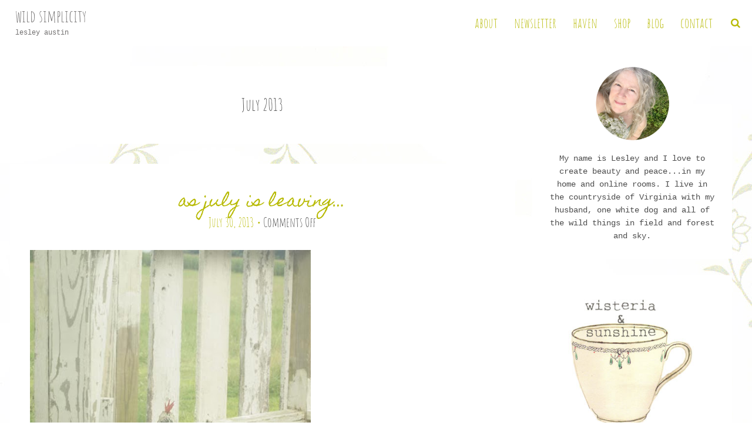

--- FILE ---
content_type: text/html; charset=UTF-8
request_url: https://lesleyaustin.com/2013/07/
body_size: 14962
content:
<!doctype html>
<html class="archive date wp-theme-itsy wp-child-theme-itsy-child-lesley no-js edd-js-none" lang="en-US">
<head>
	<title>July |  2013 |  wild simplicity</title>

	<meta charset="UTF-8" />
	<link rel="profile" href="//gmpg.org/xfn/11" />

	<link rel="pingback" href="https://lesleyaustin.com/xmlrpc.php" />
	<meta name="viewport" content="width=device-width, initial-scale=1, minimum-scale=1">


<meta name='robots' content='max-image-preview:large' />

<link rel="icon" type="image/png" href="https://lesleyaustin.com/wp-content/uploads/2017/10/woodcut-tea-kettle-favicon-flipped.jpg" />


<link rel='dns-prefetch' href='//fonts.googleapis.com' />
<link href='https://fonts.gstatic.com' crossorigin rel='preconnect' />
<link rel="alternate" type="application/rss+xml" title="wild simplicity &raquo; Feed" href="https://lesleyaustin.com/feed/" />
<link rel="alternate" type="application/rss+xml" title="wild simplicity &raquo; Comments Feed" href="https://lesleyaustin.com/comments/feed/" />
<style id='wp-img-auto-sizes-contain-inline-css' type='text/css'>
img:is([sizes=auto i],[sizes^="auto," i]){contain-intrinsic-size:3000px 1500px}
/*# sourceURL=wp-img-auto-sizes-contain-inline-css */
</style>
<style id='wp-emoji-styles-inline-css' type='text/css'>

	img.wp-smiley, img.emoji {
		display: inline !important;
		border: none !important;
		box-shadow: none !important;
		height: 1em !important;
		width: 1em !important;
		margin: 0 0.07em !important;
		vertical-align: -0.1em !important;
		background: none !important;
		padding: 0 !important;
	}
/*# sourceURL=wp-emoji-styles-inline-css */
</style>
<style id='wp-block-library-inline-css' type='text/css'>
:root{--wp-block-synced-color:#7a00df;--wp-block-synced-color--rgb:122,0,223;--wp-bound-block-color:var(--wp-block-synced-color);--wp-editor-canvas-background:#ddd;--wp-admin-theme-color:#007cba;--wp-admin-theme-color--rgb:0,124,186;--wp-admin-theme-color-darker-10:#006ba1;--wp-admin-theme-color-darker-10--rgb:0,107,160.5;--wp-admin-theme-color-darker-20:#005a87;--wp-admin-theme-color-darker-20--rgb:0,90,135;--wp-admin-border-width-focus:2px}@media (min-resolution:192dpi){:root{--wp-admin-border-width-focus:1.5px}}.wp-element-button{cursor:pointer}:root .has-very-light-gray-background-color{background-color:#eee}:root .has-very-dark-gray-background-color{background-color:#313131}:root .has-very-light-gray-color{color:#eee}:root .has-very-dark-gray-color{color:#313131}:root .has-vivid-green-cyan-to-vivid-cyan-blue-gradient-background{background:linear-gradient(135deg,#00d084,#0693e3)}:root .has-purple-crush-gradient-background{background:linear-gradient(135deg,#34e2e4,#4721fb 50%,#ab1dfe)}:root .has-hazy-dawn-gradient-background{background:linear-gradient(135deg,#faaca8,#dad0ec)}:root .has-subdued-olive-gradient-background{background:linear-gradient(135deg,#fafae1,#67a671)}:root .has-atomic-cream-gradient-background{background:linear-gradient(135deg,#fdd79a,#004a59)}:root .has-nightshade-gradient-background{background:linear-gradient(135deg,#330968,#31cdcf)}:root .has-midnight-gradient-background{background:linear-gradient(135deg,#020381,#2874fc)}:root{--wp--preset--font-size--normal:16px;--wp--preset--font-size--huge:42px}.has-regular-font-size{font-size:1em}.has-larger-font-size{font-size:2.625em}.has-normal-font-size{font-size:var(--wp--preset--font-size--normal)}.has-huge-font-size{font-size:var(--wp--preset--font-size--huge)}.has-text-align-center{text-align:center}.has-text-align-left{text-align:left}.has-text-align-right{text-align:right}.has-fit-text{white-space:nowrap!important}#end-resizable-editor-section{display:none}.aligncenter{clear:both}.items-justified-left{justify-content:flex-start}.items-justified-center{justify-content:center}.items-justified-right{justify-content:flex-end}.items-justified-space-between{justify-content:space-between}.screen-reader-text{border:0;clip-path:inset(50%);height:1px;margin:-1px;overflow:hidden;padding:0;position:absolute;width:1px;word-wrap:normal!important}.screen-reader-text:focus{background-color:#ddd;clip-path:none;color:#444;display:block;font-size:1em;height:auto;left:5px;line-height:normal;padding:15px 23px 14px;text-decoration:none;top:5px;width:auto;z-index:100000}html :where(.has-border-color){border-style:solid}html :where([style*=border-top-color]){border-top-style:solid}html :where([style*=border-right-color]){border-right-style:solid}html :where([style*=border-bottom-color]){border-bottom-style:solid}html :where([style*=border-left-color]){border-left-style:solid}html :where([style*=border-width]){border-style:solid}html :where([style*=border-top-width]){border-top-style:solid}html :where([style*=border-right-width]){border-right-style:solid}html :where([style*=border-bottom-width]){border-bottom-style:solid}html :where([style*=border-left-width]){border-left-style:solid}html :where(img[class*=wp-image-]){height:auto;max-width:100%}:where(figure){margin:0 0 1em}html :where(.is-position-sticky){--wp-admin--admin-bar--position-offset:var(--wp-admin--admin-bar--height,0px)}@media screen and (max-width:600px){html :where(.is-position-sticky){--wp-admin--admin-bar--position-offset:0px}}

/*# sourceURL=wp-block-library-inline-css */
</style><style id='global-styles-inline-css' type='text/css'>
:root{--wp--preset--aspect-ratio--square: 1;--wp--preset--aspect-ratio--4-3: 4/3;--wp--preset--aspect-ratio--3-4: 3/4;--wp--preset--aspect-ratio--3-2: 3/2;--wp--preset--aspect-ratio--2-3: 2/3;--wp--preset--aspect-ratio--16-9: 16/9;--wp--preset--aspect-ratio--9-16: 9/16;--wp--preset--color--black: #000000;--wp--preset--color--cyan-bluish-gray: #abb8c3;--wp--preset--color--white: #ffffff;--wp--preset--color--pale-pink: #f78da7;--wp--preset--color--vivid-red: #cf2e2e;--wp--preset--color--luminous-vivid-orange: #ff6900;--wp--preset--color--luminous-vivid-amber: #fcb900;--wp--preset--color--light-green-cyan: #7bdcb5;--wp--preset--color--vivid-green-cyan: #00d084;--wp--preset--color--pale-cyan-blue: #8ed1fc;--wp--preset--color--vivid-cyan-blue: #0693e3;--wp--preset--color--vivid-purple: #9b51e0;--wp--preset--gradient--vivid-cyan-blue-to-vivid-purple: linear-gradient(135deg,rgb(6,147,227) 0%,rgb(155,81,224) 100%);--wp--preset--gradient--light-green-cyan-to-vivid-green-cyan: linear-gradient(135deg,rgb(122,220,180) 0%,rgb(0,208,130) 100%);--wp--preset--gradient--luminous-vivid-amber-to-luminous-vivid-orange: linear-gradient(135deg,rgb(252,185,0) 0%,rgb(255,105,0) 100%);--wp--preset--gradient--luminous-vivid-orange-to-vivid-red: linear-gradient(135deg,rgb(255,105,0) 0%,rgb(207,46,46) 100%);--wp--preset--gradient--very-light-gray-to-cyan-bluish-gray: linear-gradient(135deg,rgb(238,238,238) 0%,rgb(169,184,195) 100%);--wp--preset--gradient--cool-to-warm-spectrum: linear-gradient(135deg,rgb(74,234,220) 0%,rgb(151,120,209) 20%,rgb(207,42,186) 40%,rgb(238,44,130) 60%,rgb(251,105,98) 80%,rgb(254,248,76) 100%);--wp--preset--gradient--blush-light-purple: linear-gradient(135deg,rgb(255,206,236) 0%,rgb(152,150,240) 100%);--wp--preset--gradient--blush-bordeaux: linear-gradient(135deg,rgb(254,205,165) 0%,rgb(254,45,45) 50%,rgb(107,0,62) 100%);--wp--preset--gradient--luminous-dusk: linear-gradient(135deg,rgb(255,203,112) 0%,rgb(199,81,192) 50%,rgb(65,88,208) 100%);--wp--preset--gradient--pale-ocean: linear-gradient(135deg,rgb(255,245,203) 0%,rgb(182,227,212) 50%,rgb(51,167,181) 100%);--wp--preset--gradient--electric-grass: linear-gradient(135deg,rgb(202,248,128) 0%,rgb(113,206,126) 100%);--wp--preset--gradient--midnight: linear-gradient(135deg,rgb(2,3,129) 0%,rgb(40,116,252) 100%);--wp--preset--font-size--small: 13px;--wp--preset--font-size--medium: 20px;--wp--preset--font-size--large: 36px;--wp--preset--font-size--x-large: 42px;--wp--preset--font-family--homemade-apple: homemade-apple;--wp--preset--font-family--amatic-sc: amatic-sc;--wp--preset--font-family--josefin-slab: josefin-slab;--wp--preset--font-family--dawning-of-a-new-day: dawning-of-a-new-day;--wp--preset--font-family--im-fell-english: im-fell-english;--wp--preset--font-family--im-fell-french-canon: im-fell-french-canon;--wp--preset--spacing--20: 0.44rem;--wp--preset--spacing--30: 0.67rem;--wp--preset--spacing--40: 1rem;--wp--preset--spacing--50: 1.5rem;--wp--preset--spacing--60: 2.25rem;--wp--preset--spacing--70: 3.38rem;--wp--preset--spacing--80: 5.06rem;--wp--preset--shadow--natural: 6px 6px 9px rgba(0, 0, 0, 0.2);--wp--preset--shadow--deep: 12px 12px 50px rgba(0, 0, 0, 0.4);--wp--preset--shadow--sharp: 6px 6px 0px rgba(0, 0, 0, 0.2);--wp--preset--shadow--outlined: 6px 6px 0px -3px rgb(255, 255, 255), 6px 6px rgb(0, 0, 0);--wp--preset--shadow--crisp: 6px 6px 0px rgb(0, 0, 0);}:where(body) { margin: 0; }.wp-site-blocks > .alignleft { float: left; margin-right: 2em; }.wp-site-blocks > .alignright { float: right; margin-left: 2em; }.wp-site-blocks > .aligncenter { justify-content: center; margin-left: auto; margin-right: auto; }:where(.is-layout-flex){gap: 0.5em;}:where(.is-layout-grid){gap: 0.5em;}.is-layout-flow > .alignleft{float: left;margin-inline-start: 0;margin-inline-end: 2em;}.is-layout-flow > .alignright{float: right;margin-inline-start: 2em;margin-inline-end: 0;}.is-layout-flow > .aligncenter{margin-left: auto !important;margin-right: auto !important;}.is-layout-constrained > .alignleft{float: left;margin-inline-start: 0;margin-inline-end: 2em;}.is-layout-constrained > .alignright{float: right;margin-inline-start: 2em;margin-inline-end: 0;}.is-layout-constrained > .aligncenter{margin-left: auto !important;margin-right: auto !important;}.is-layout-constrained > :where(:not(.alignleft):not(.alignright):not(.alignfull)){margin-left: auto !important;margin-right: auto !important;}body .is-layout-flex{display: flex;}.is-layout-flex{flex-wrap: wrap;align-items: center;}.is-layout-flex > :is(*, div){margin: 0;}body .is-layout-grid{display: grid;}.is-layout-grid > :is(*, div){margin: 0;}body{padding-top: 0px;padding-right: 0px;padding-bottom: 0px;padding-left: 0px;}a:where(:not(.wp-element-button)){text-decoration: underline;}:root :where(.wp-element-button, .wp-block-button__link){background-color: #32373c;border-width: 0;color: #fff;font-family: inherit;font-size: inherit;font-style: inherit;font-weight: inherit;letter-spacing: inherit;line-height: inherit;padding-top: calc(0.667em + 2px);padding-right: calc(1.333em + 2px);padding-bottom: calc(0.667em + 2px);padding-left: calc(1.333em + 2px);text-decoration: none;text-transform: inherit;}.has-black-color{color: var(--wp--preset--color--black) !important;}.has-cyan-bluish-gray-color{color: var(--wp--preset--color--cyan-bluish-gray) !important;}.has-white-color{color: var(--wp--preset--color--white) !important;}.has-pale-pink-color{color: var(--wp--preset--color--pale-pink) !important;}.has-vivid-red-color{color: var(--wp--preset--color--vivid-red) !important;}.has-luminous-vivid-orange-color{color: var(--wp--preset--color--luminous-vivid-orange) !important;}.has-luminous-vivid-amber-color{color: var(--wp--preset--color--luminous-vivid-amber) !important;}.has-light-green-cyan-color{color: var(--wp--preset--color--light-green-cyan) !important;}.has-vivid-green-cyan-color{color: var(--wp--preset--color--vivid-green-cyan) !important;}.has-pale-cyan-blue-color{color: var(--wp--preset--color--pale-cyan-blue) !important;}.has-vivid-cyan-blue-color{color: var(--wp--preset--color--vivid-cyan-blue) !important;}.has-vivid-purple-color{color: var(--wp--preset--color--vivid-purple) !important;}.has-black-background-color{background-color: var(--wp--preset--color--black) !important;}.has-cyan-bluish-gray-background-color{background-color: var(--wp--preset--color--cyan-bluish-gray) !important;}.has-white-background-color{background-color: var(--wp--preset--color--white) !important;}.has-pale-pink-background-color{background-color: var(--wp--preset--color--pale-pink) !important;}.has-vivid-red-background-color{background-color: var(--wp--preset--color--vivid-red) !important;}.has-luminous-vivid-orange-background-color{background-color: var(--wp--preset--color--luminous-vivid-orange) !important;}.has-luminous-vivid-amber-background-color{background-color: var(--wp--preset--color--luminous-vivid-amber) !important;}.has-light-green-cyan-background-color{background-color: var(--wp--preset--color--light-green-cyan) !important;}.has-vivid-green-cyan-background-color{background-color: var(--wp--preset--color--vivid-green-cyan) !important;}.has-pale-cyan-blue-background-color{background-color: var(--wp--preset--color--pale-cyan-blue) !important;}.has-vivid-cyan-blue-background-color{background-color: var(--wp--preset--color--vivid-cyan-blue) !important;}.has-vivid-purple-background-color{background-color: var(--wp--preset--color--vivid-purple) !important;}.has-black-border-color{border-color: var(--wp--preset--color--black) !important;}.has-cyan-bluish-gray-border-color{border-color: var(--wp--preset--color--cyan-bluish-gray) !important;}.has-white-border-color{border-color: var(--wp--preset--color--white) !important;}.has-pale-pink-border-color{border-color: var(--wp--preset--color--pale-pink) !important;}.has-vivid-red-border-color{border-color: var(--wp--preset--color--vivid-red) !important;}.has-luminous-vivid-orange-border-color{border-color: var(--wp--preset--color--luminous-vivid-orange) !important;}.has-luminous-vivid-amber-border-color{border-color: var(--wp--preset--color--luminous-vivid-amber) !important;}.has-light-green-cyan-border-color{border-color: var(--wp--preset--color--light-green-cyan) !important;}.has-vivid-green-cyan-border-color{border-color: var(--wp--preset--color--vivid-green-cyan) !important;}.has-pale-cyan-blue-border-color{border-color: var(--wp--preset--color--pale-cyan-blue) !important;}.has-vivid-cyan-blue-border-color{border-color: var(--wp--preset--color--vivid-cyan-blue) !important;}.has-vivid-purple-border-color{border-color: var(--wp--preset--color--vivid-purple) !important;}.has-vivid-cyan-blue-to-vivid-purple-gradient-background{background: var(--wp--preset--gradient--vivid-cyan-blue-to-vivid-purple) !important;}.has-light-green-cyan-to-vivid-green-cyan-gradient-background{background: var(--wp--preset--gradient--light-green-cyan-to-vivid-green-cyan) !important;}.has-luminous-vivid-amber-to-luminous-vivid-orange-gradient-background{background: var(--wp--preset--gradient--luminous-vivid-amber-to-luminous-vivid-orange) !important;}.has-luminous-vivid-orange-to-vivid-red-gradient-background{background: var(--wp--preset--gradient--luminous-vivid-orange-to-vivid-red) !important;}.has-very-light-gray-to-cyan-bluish-gray-gradient-background{background: var(--wp--preset--gradient--very-light-gray-to-cyan-bluish-gray) !important;}.has-cool-to-warm-spectrum-gradient-background{background: var(--wp--preset--gradient--cool-to-warm-spectrum) !important;}.has-blush-light-purple-gradient-background{background: var(--wp--preset--gradient--blush-light-purple) !important;}.has-blush-bordeaux-gradient-background{background: var(--wp--preset--gradient--blush-bordeaux) !important;}.has-luminous-dusk-gradient-background{background: var(--wp--preset--gradient--luminous-dusk) !important;}.has-pale-ocean-gradient-background{background: var(--wp--preset--gradient--pale-ocean) !important;}.has-electric-grass-gradient-background{background: var(--wp--preset--gradient--electric-grass) !important;}.has-midnight-gradient-background{background: var(--wp--preset--gradient--midnight) !important;}.has-small-font-size{font-size: var(--wp--preset--font-size--small) !important;}.has-medium-font-size{font-size: var(--wp--preset--font-size--medium) !important;}.has-large-font-size{font-size: var(--wp--preset--font-size--large) !important;}.has-x-large-font-size{font-size: var(--wp--preset--font-size--x-large) !important;}.has-homemade-apple-font-family{font-family: var(--wp--preset--font-family--homemade-apple) !important;}.has-amatic-sc-font-family{font-family: var(--wp--preset--font-family--amatic-sc) !important;}.has-josefin-slab-font-family{font-family: var(--wp--preset--font-family--josefin-slab) !important;}.has-dawning-of-a-new-day-font-family{font-family: var(--wp--preset--font-family--dawning-of-a-new-day) !important;}.has-im-fell-english-font-family{font-family: var(--wp--preset--font-family--im-fell-english) !important;}.has-im-fell-french-canon-font-family{font-family: var(--wp--preset--font-family--im-fell-french-canon) !important;}
/*# sourceURL=global-styles-inline-css */
</style>

<link rel='stylesheet' id='edd-blocks-css' href='https://lesleyaustin.com/wp-content/plugins/easy-digital-downloads/includes/blocks/assets/css/edd-blocks.css?ver=3.6.4' type='text/css' media='all' />
<link rel='stylesheet' id='bbp-default-css' href='https://lesleyaustin.com/wp-content/plugins/bbpress/templates/default/css/bbpress.min.css?ver=2.6.14' type='text/css' media='all' />
<link rel='stylesheet' id='wpa-css-css' href='https://lesleyaustin.com/wp-content/plugins/honeypot/includes/css/wpa.css?ver=2.3.04' type='text/css' media='all' />
<link rel='stylesheet' id='font-awesome-css' href='https://lesleyaustin.com/wp-content/plugins/meanthemes-tools/assets/css/font-awesome.min.css?ver=4.7.0' type='text/css' media='screen' />
<link rel='stylesheet' id='uaf_client_css-css' href='https://lesleyaustin.com/wp-content/uploads/useanyfont/uaf.css?ver=1764317800' type='text/css' media='all' />
<link rel='stylesheet' id='wp-ulike-css' href='https://lesleyaustin.com/wp-content/plugins/wp-ulike/assets/css/wp-ulike.min.css?ver=4.8.3.1' type='text/css' media='all' />
<link rel='stylesheet' id='edd-styles-css' href='https://lesleyaustin.com/wp-content/plugins/easy-digital-downloads/assets/build/css/frontend/edd.min.css?ver=3.6.4' type='text/css' media='all' />
<link rel='stylesheet' id='parent-style-css' href='https://lesleyaustin.com/wp-content/themes/itsy/style.css?ver=cab5bf07e720a8c665993ff9f325b5a6' type='text/css' media='all' />
<link rel='stylesheet' id='google-fonts-css' href='//fonts.googleapis.com/css?family=Amatic+SC%3A400%2C700%7CLato%3A400%2C700%2C400italic%2C700italic&#038;ver=cab5bf07e720a8c665993ff9f325b5a6' type='text/css' media='screen' />
<link rel='stylesheet' id='default-css' href='https://lesleyaustin.com/wp-content/themes/itsy-child-lesley/style.css?ver=0.0.1' type='text/css' media='screen' />
<link rel='stylesheet' id='print-css' href='https://lesleyaustin.com/wp-content/themes/itsy/print.css?ver=0.0.1' type='text/css' media='print' />
<link rel='stylesheet' id='simple-social-icons-font-css' href='https://lesleyaustin.com/wp-content/plugins/simple-social-icons/css/style.css?ver=4.0.0' type='text/css' media='all' />
<!--n2css--><!--n2js--><script type="text/javascript" src="https://lesleyaustin.com/wp-includes/js/jquery/jquery.min.js?ver=3.7.1" id="jquery-core-js"></script>
<script type="text/javascript" src="https://lesleyaustin.com/wp-includes/js/jquery/jquery-migrate.min.js?ver=3.4.1" id="jquery-migrate-js"></script>
<link rel="https://api.w.org/" href="https://lesleyaustin.com/wp-json/" /><link rel="EditURI" type="application/rsd+xml" title="RSD" href="https://lesleyaustin.com/xmlrpc.php?rsd" />

<style type="text/css">
.social-fa {padding: 0 4px;vertical-align:middle;}.social-fa .fa {text-indent: 0;font-size: 14px;font-size: 1.4rem;line-height: 10px;color:#000; -o-transition: opacity 0.5s ease-in;-webkit-transition: opacity 0.5s ease-in;-moz-transition: opacity 0.5s ease-in;transition: opacity 0.5s ease-in;opacity: 0.5;filter: alpha(opacity=50);}.social-fa:hover .fa {opacity: 0.9;filter: alpha(opacity=90);}.social-fa.white .fa {color:#fff;}.social-fa .fa .i {position: absolute; left: -99999px; font-size: 0;}
a.social.snapchat { background: url(https://lesleyaustin.com/wp-content/plugins/meanthemes-tools/assets/img/social-snapchat-black.png) 0 0 no-repeat;}
a.social.white.snapchat { background: url(https://lesleyaustin.com/wp-content/plugins/meanthemes-tools/assets/img/social-snapchat-white.png) 0 0 no-repeat;}
@media only screen and (min--moz-device-pixel-ratio: 1.5),
only screen and (-o-min-device-pixel-ratio: 1.5/1),
only screen and (-webkit-min-device-pixel-ratio: 1.5),
only screen and (min-device-pixel-ratio: 1.5) {
  a.social.snapchat { background: url(https://lesleyaustin.com/wp-content/plugins/meanthemes-tools/assets/img/social-snapchat-black@2x.png) 0 0 no-repeat;background-size: 21px 21px;}
  a.social.white.snapchat { background: url(https://lesleyaustin.com/wp-content/plugins/meanthemes-tools/assets/img/social-snapchat-white@2x.png) 0 0 no-repeat;background-size: 21px 21px;}
}
</style>
<meta name="generator" content="Easy Digital Downloads v3.6.4" />
    <style type="text/css">
		
					body, .single .meta.top a,
			.main-archive .post.result, .main-archive .post.result a, .main-archive .post.result a:hover {
				color: #4c4c4c;
			}
			.meta.top {
				border-color: #4c4c4c;
			}

							a,
			header.header nav ul > li.current_page_item > a,
			header.header nav ul > li.current-menu-item > a,
			header.header nav ul > li.current_page_ancestor > a,
			header.header nav ul > li.current-post-ancestor > a,
			header.header nav ul > li.current-page-ancestor > a,
			.meta a:hover,
			.single-post .content a, header.header nav a:hover,
			.widget a:hover, .side a:hover,
			.main-archive h2 a:hover, .related h6 a:hover, .home-sticky-post h3 a:hover, .meta li:before {
				color: #b7ba03;
			}
			body, blockquote, #topsearch input.s {
				border-color: #b7ba03;
			}
			a:hover h1.entry-title, , footer.footer a:hover, .widget a:hover {
				color: #b7ba03;
			}
			.single-post .post-content a {
				border-bottom: 1px solid #b7ba03;
			}
			.post .post-content a {
				border-bottom: 1px solid #b7ba03;
			}
			.post-content blockquote {
					border-left: 1px solid #b7ba03;
			}
			.single-post .content a {
				border-color: #b7ba03;
			}
			button, input[type="submit"],
			.comment-reply-link {
				border-color: #b7ba03 !important;
				color: #b7ba03 !important;
			}
			.pagination li a {
				background-color: #b7ba03;
			}
		
					button:hover, input[type="submit"]:hover
			 {
				background-color: #b7ba03;
			}
			a:hover, a:hover, .meta a,
			.widget a, .side a, header.header nav a,
			.widget a:hover, .side a:hover, footer.footer a:hover,
.home-sticky-post h3 a {
				color: #b7ba03;
			}
			h1.entry-title, a h1.entry-title {
				color: #b7ba03;
			}
			.main-archive h2 a, .related h6 a {
				color: #b7ba03;
			}
			.single-post .post-content a:hover,
			.single-post .post-content a:hover,
			.single-post .meta.bottom a:hover,
			.single .meta.bottom a:hover,
			.single .post-content a:hover {
				border-color: #b7ba03;
				color: #b7ba03;
			}
			button:hover, input[type="submit"]:hover,
			.comment-reply-link:hover {
				border-color: #b7ba03 !important;
				color: #b7ba03 !important;
			}
			.pagination li a:hover, .pagination li.share-link a {
				background-color: #b7ba03;
			}

							.hero .hero-inner {
				color: #444444;
			}
			.hero .hero-inner span.border.border-bottom,
			.hero .hero-inner span.border.border,
			.hero .hero-inner span.border.border-top  {
				border-color: #444444;
			}
							body, html {
				background-color: #ffffff;
			}

		
							.hero {
				background-color: #ffffff;
			}
			            body, input[type="text"], input[type="email"], input[type="tel"],
				input[type="url"], input[type="password"], textarea,
				input[type="submit"] {
        	font-family: courier;
        }

                		.wrap { font-size: 17px; font-size: 1.7rem; }
				.hero h1 { font-size: 84px; font-size: 8.4rem; }
					.hero .hero-line-one { font-size: 48px; font-size: 4.8rem; }
		
			.hero .hero-line-two { font-size: 36px; font-size: 3.6rem; }
		
			.main-archive h2, h1 { font-size: 28px; font-size: 2.8rem; }
					h3, .author-wrap h6 { font-size: 24px; font-size: 2.4rem; }
						h6 { font-size: 24px; font-size: 2.4rem; }
					.hero { max-height: 1300px; }
				.home-sticky .home-sticky-post h3 {
		width: 100%;
		overflow: hidden;
		text-overflow: ellipsis;
	}
	

	    .pagination li a:hover { background-color: #F4EFF5 !important;  }

.pagination li a:hover .fa { color:#a38392 !important;  }

.pagination li a:before { display: none !important; }

.post-title { text-transform: initial !important; }

.nocomments { display: none; } 

body.woocommerce .main-content-inner {
    width: 100%;
}
body.woocommerce div#secondary {
    display: none;
}

.wp-caption .wp-caption-text {
    text-align: center;
}
    </style>
    <style class='wp-fonts-local' type='text/css'>
@font-face{font-family:josefin-slab;font-style:normal;font-weight:400;font-display:fallback;src:url('https://lesleyaustin.com/wp-content/uploads/useanyfont/5690Josefin-slab.woff2') format('woff2');}
@font-face{font-family:homemade-apple;font-style:normal;font-weight:400;font-display:fallback;src:url('https://lesleyaustin.com/wp-content/uploads/useanyfont/9190Homemade-apple.woff2') format('woff2');}
@font-face{font-family:dawning-of-a-new-day;font-style:normal;font-weight:400;font-display:fallback;src:url('https://lesleyaustin.com/wp-content/uploads/useanyfont/3541Dawning-of-a-new-day.woff2') format('woff2');}
@font-face{font-family:im-fell-english;font-style:normal;font-weight:400;font-display:fallback;src:url('https://lesleyaustin.com/wp-content/uploads/useanyfont/7580Im-fell-english.woff2') format('woff2');}
@font-face{font-family:im-fell-french-canon;font-style:normal;font-weight:400;font-display:fallback;src:url('https://lesleyaustin.com/wp-content/uploads/useanyfont/8472Im-fell-french-canon.woff2') format('woff2');}
@font-face{font-family:amatic-sc;font-style:normal;font-weight:400;font-display:fallback;src:url('https://lesleyaustin.com/wp-content/uploads/useanyfont/1331Amatic-SC.woff2') format('woff2');}
</style>
<!--[if lt IE 9]><script src="https://html5shim.googlecode.com/svn/trunk/html5.js"></script><![endif]--><link rel="icon" href="https://lesleyaustin.com/wp-content/uploads/2017/10/woodcut-tea-kettle-favicon-flipped-110x110.jpg" sizes="32x32" />
<link rel="icon" href="https://lesleyaustin.com/wp-content/uploads/2017/10/woodcut-tea-kettle-favicon-flipped-300x300.jpg" sizes="192x192" />
<link rel="apple-touch-icon" href="https://lesleyaustin.com/wp-content/uploads/2017/10/woodcut-tea-kettle-favicon-flipped-300x300.jpg" />
<meta name="msapplication-TileImage" content="https://lesleyaustin.com/wp-content/uploads/2017/10/woodcut-tea-kettle-favicon-flipped-300x300.jpg" />
	<!-- Fonts Plugin CSS - https://fontsplugin.com/ -->
	<style>
		/* Cached: January 21, 2026 at 11:24pm */
/* cyrillic */
@font-face {
  font-family: 'Amatic SC';
  font-style: normal;
  font-weight: 400;
  font-display: swap;
  src: url(https://fonts.gstatic.com/s/amaticsc/v28/TUZyzwprpvBS1izr_vOEDuSfQZQ.woff2) format('woff2');
  unicode-range: U+0301, U+0400-045F, U+0490-0491, U+04B0-04B1, U+2116;
}
/* hebrew */
@font-face {
  font-family: 'Amatic SC';
  font-style: normal;
  font-weight: 400;
  font-display: swap;
  src: url(https://fonts.gstatic.com/s/amaticsc/v28/TUZyzwprpvBS1izr_vOECOSfQZQ.woff2) format('woff2');
  unicode-range: U+0307-0308, U+0590-05FF, U+200C-2010, U+20AA, U+25CC, U+FB1D-FB4F;
}
/* vietnamese */
@font-face {
  font-family: 'Amatic SC';
  font-style: normal;
  font-weight: 400;
  font-display: swap;
  src: url(https://fonts.gstatic.com/s/amaticsc/v28/TUZyzwprpvBS1izr_vOEBeSfQZQ.woff2) format('woff2');
  unicode-range: U+0102-0103, U+0110-0111, U+0128-0129, U+0168-0169, U+01A0-01A1, U+01AF-01B0, U+0300-0301, U+0303-0304, U+0308-0309, U+0323, U+0329, U+1EA0-1EF9, U+20AB;
}
/* latin-ext */
@font-face {
  font-family: 'Amatic SC';
  font-style: normal;
  font-weight: 400;
  font-display: swap;
  src: url(https://fonts.gstatic.com/s/amaticsc/v28/TUZyzwprpvBS1izr_vOEBOSfQZQ.woff2) format('woff2');
  unicode-range: U+0100-02BA, U+02BD-02C5, U+02C7-02CC, U+02CE-02D7, U+02DD-02FF, U+0304, U+0308, U+0329, U+1D00-1DBF, U+1E00-1E9F, U+1EF2-1EFF, U+2020, U+20A0-20AB, U+20AD-20C0, U+2113, U+2C60-2C7F, U+A720-A7FF;
}
/* latin */
@font-face {
  font-family: 'Amatic SC';
  font-style: normal;
  font-weight: 400;
  font-display: swap;
  src: url(https://fonts.gstatic.com/s/amaticsc/v28/TUZyzwprpvBS1izr_vOECuSf.woff2) format('woff2');
  unicode-range: U+0000-00FF, U+0131, U+0152-0153, U+02BB-02BC, U+02C6, U+02DA, U+02DC, U+0304, U+0308, U+0329, U+2000-206F, U+20AC, U+2122, U+2191, U+2193, U+2212, U+2215, U+FEFF, U+FFFD;
}
/* cyrillic */
@font-face {
  font-family: 'Amatic SC';
  font-style: normal;
  font-weight: 700;
  font-display: swap;
  src: url(https://fonts.gstatic.com/s/amaticsc/v28/TUZ3zwprpvBS1izr_vOMscGKerUC7WQ.woff2) format('woff2');
  unicode-range: U+0301, U+0400-045F, U+0490-0491, U+04B0-04B1, U+2116;
}
/* hebrew */
@font-face {
  font-family: 'Amatic SC';
  font-style: normal;
  font-weight: 700;
  font-display: swap;
  src: url(https://fonts.gstatic.com/s/amaticsc/v28/TUZ3zwprpvBS1izr_vOMscGKfLUC7WQ.woff2) format('woff2');
  unicode-range: U+0307-0308, U+0590-05FF, U+200C-2010, U+20AA, U+25CC, U+FB1D-FB4F;
}
/* vietnamese */
@font-face {
  font-family: 'Amatic SC';
  font-style: normal;
  font-weight: 700;
  font-display: swap;
  src: url(https://fonts.gstatic.com/s/amaticsc/v28/TUZ3zwprpvBS1izr_vOMscGKcbUC7WQ.woff2) format('woff2');
  unicode-range: U+0102-0103, U+0110-0111, U+0128-0129, U+0168-0169, U+01A0-01A1, U+01AF-01B0, U+0300-0301, U+0303-0304, U+0308-0309, U+0323, U+0329, U+1EA0-1EF9, U+20AB;
}
/* latin-ext */
@font-face {
  font-family: 'Amatic SC';
  font-style: normal;
  font-weight: 700;
  font-display: swap;
  src: url(https://fonts.gstatic.com/s/amaticsc/v28/TUZ3zwprpvBS1izr_vOMscGKcLUC7WQ.woff2) format('woff2');
  unicode-range: U+0100-02BA, U+02BD-02C5, U+02C7-02CC, U+02CE-02D7, U+02DD-02FF, U+0304, U+0308, U+0329, U+1D00-1DBF, U+1E00-1E9F, U+1EF2-1EFF, U+2020, U+20A0-20AB, U+20AD-20C0, U+2113, U+2C60-2C7F, U+A720-A7FF;
}
/* latin */
@font-face {
  font-family: 'Amatic SC';
  font-style: normal;
  font-weight: 700;
  font-display: swap;
  src: url(https://fonts.gstatic.com/s/amaticsc/v28/TUZ3zwprpvBS1izr_vOMscGKfrUC.woff2) format('woff2');
  unicode-range: U+0000-00FF, U+0131, U+0152-0153, U+02BB-02BC, U+02C6, U+02DA, U+02DC, U+0304, U+0308, U+0329, U+2000-206F, U+20AC, U+2122, U+2191, U+2193, U+2212, U+2215, U+FEFF, U+FFFD;
}
/* latin */
@font-face {
  font-family: 'Homemade Apple';
  font-style: normal;
  font-weight: 400;
  font-display: swap;
  src: url(https://fonts.gstatic.com/s/homemadeapple/v24/Qw3EZQFXECDrI2q789EKQZJob0x6XHg.woff2) format('woff2');
  unicode-range: U+0000-00FF, U+0131, U+0152-0153, U+02BB-02BC, U+02C6, U+02DA, U+02DC, U+0304, U+0308, U+0329, U+2000-206F, U+20AC, U+2122, U+2191, U+2193, U+2212, U+2215, U+FEFF, U+FFFD;
}

.wp-block-post-title, .wp-block-post-title a, .entry-title, .entry-title a, .post-title, .post-title a, .page-title, .entry-content h1, #content h1, .type-post h1, .type-page h1, .elementor h1 {
font-family: "Homemade Apple" !important;
 }
.entry-content h2, .post-content h2, .page-content h2, #content h2, .type-post h2, .type-page h2, .elementor h2 {
font-family: "Homemade Apple" !important;
 }
.entry-content h3, .post-content h3, .page-content h3, #content h3, .type-post h3, .type-page h3, .elementor h3 {
font-family: "Amatic SC" !important;
 }
.entry-content h4, .post-content h4, .page-content h4, #content h4, .type-post h4, .type-page h4, .elementor h4 {
font-family: "Amatic SC" !important;
 }
.entry-content h5, .post-content h5, .page-content h5, #content h5, .type-post h5, .type-page h5, .elementor h5 {
font-family: "Amatic SC" !important;
 }
.entry-content h6, .post-content h6, .page-content h6, #content h6, .type-post h6, .type-page h6, .elementor h6 {
font-family: "Amatic SC" !important;
 }
.widget-title, .widget-area h1, .widget-area h2, .widget-area h3, .widget-area h4, .widget-area h5, .widget-area h6, #secondary h1, #secondary h2, #secondary h3, #secondary h4, #secondary h5, #secondary h6 {
font-family: "Amatic SC" !important;
 }
footer h1, footer h2, footer h3, footer h4, footer h5, footer h6, .footer h1, .footer h2, .footer h3, .footer h4, .footer h5, .footer h6, #footer h1, #footer h2, #footer h3, #footer h4, #footer h5, #footer h6 {
font-family: "Amatic SC" !important;
 }
	</style>
	<!-- Fonts Plugin CSS -->
		
	
</head>
<!--<body data-ocssl='1' class="sidebar-off product-template-default single-product theme-itsy woocommerce woocommerce-page woocommerce-no-js" id="top">-->
<body data-ocssl='1' class="archive date wp-theme-itsy wp-child-theme-itsy-child-lesley edd-js-none" id="top">

	<header class="header">

		<div class="header-wrap">

		<div class="logo plain logo-left">

			
				
					<div class="site-title"><a href="https://lesleyaustin.com/" title="Go to Home">
												wild simplicity
					</a></div>


					
					
						<div class="site-tagline">lesley austin</div>


						


					</div><!-- /logo -->


					

						<nav id="nav" role="navigation">
							<div class="table">
								<div class="table-cell">
										<ul id="menu-main-menu" class=""><li id="menu-item-183" class="menu-item menu-item-type-post_type menu-item-object-page menu-item-183"><a href="https://lesleyaustin.com/about/">about</a></li>
<li id="menu-item-6839" class="menu-item menu-item-type-custom menu-item-object-custom menu-item-6839"><a href="https://lesleyaustin.com/newsletter-signup-page-2/">newsletter</a></li>
<li id="menu-item-5379" class="menu-item menu-item-type-custom menu-item-object-custom menu-item-5379"><a href="https://wisteriasunshine.com">haven</a></li>
<li id="menu-item-5381" class="menu-item menu-item-type-custom menu-item-object-custom menu-item-5381"><a href="https://www.etsy.com/shop/smallmeadow/">shop</a></li>
<li id="menu-item-301" class="menu-item menu-item-type-post_type menu-item-object-page menu-item-301"><a href="https://lesleyaustin.com/archives/">blog</a></li>
<li id="menu-item-1516" class="menu-item menu-item-type-custom menu-item-object-custom menu-item-1516"><a href="https://lesleyaustin.com/contact-page">contact</a></li>
</ul>								</div>
							</div>
						</nav>
						<a href="#nav" class="menu-trigger"><i class="fa fa-bars"></i></a>
						
													<a href="#topsearch" class="search-trigger"><i class="fa fa-search"></i></a>

							
						</div>

					</header>

 	<div class="wrap full-wrap">


	
			<div class="main-wrap">
		
			<section class="main main-archive">
	
			<article class="post result">
			<div class="inner">
				<h1 class="searching">
												July 2013									</h1>

				
			</div>
		</article>

	<div class="loop">


<article class="post-331 post type-post status-publish format-standard has-post-thumbnail hentry category-uncategorized" id="post-331">

	
	
	<div class="inner">

		<h2 class="post-title entry-title">
							<a href="https://lesleyaustin.com/2013/07/30/as-july-is-leaving/" title="as july is leaving&#8230;">
							as july is leaving&#8230;							</a>
					</h2>
			<ul class="meta top">
		<li class="time">
			<a href="https://lesleyaustin.com/2013/07/30/as-july-is-leaving/" title="as july is leaving&#8230;"><time class="post-date updated" datetime="2013-07-30">July 30, 2013 </time></a> 		</li>
		
			<li class="comments post-tags">
					<span>Comments Off<span class="screen-reader-text"> on as july is leaving&#8230;</span></span>				</li>

				<li class="author-m post-tags">
		By 		<span class="vcard author post-author"><span class="fn"><a href="https://lesleyaustin.com/author/lesley/" title="Posts by Lesley" rel="author">Lesley</a></span></span>
	</li>

	</ul>
		<div class="post-content">
	<div></div>
<div></div>
<div></div>
<div></div>
<div></div>
<div></div>
<div></div>
<div></div>
<div></div>
<div><a href="https://lesleyaustin.com/wp-content/uploads/2013/07/indolenceone1.jpg" imageanchor="1"><img fetchpriority="high" decoding="async" border="0" height="640" src="https://lesleyaustin.com/wp-content/uploads/2013/07/indolenceone.jpg" width="478"/></a></div>
<div></div>
<div></div>
<div>&#8230;I am full of thoughts. Thoughts that need some quiet and solitude in which to ripen, and perhaps some warm sun and the darkness of the new moon&#8230;</div>
<div></div>
<div></div>
<div><a href="https://lesleyaustin.com/wp-content/uploads/2013/07/indolencethree1.jpg"><img decoding="async" border="0" height="640" src="https://lesleyaustin.com/wp-content/uploads/2013/07/indolencethree.jpg" width="478"/></a></div>
<div></div>
<div></div>
<div>There will be some new arrangements and redecorating here, as well, as I make room for the fruits of these thoughts. I will be moving The Bower to <a href="https://lesleyaustin.com/" target="_blank">my website</a> in the next week or two, wanting everything under one roof where I can take better care of it all. The move should cause no disturbance, tho&#8217; if it does, I will be sure to remedy it as quickly as possible.</div>
<div></div>
<div></div>
<div><a href="https://lesleyaustin.com/wp-content/uploads/2013/07/summerporchlight1.jpg" imageanchor="1"><img decoding="async" border="0" height="452" src="https://lesleyaustin.com/wp-content/uploads/2013/07/summerporchlight.jpg" width="640"/></a></div>
<div></div>
<div></div>
<div>Part of the quiet for me will be online, as well, as I take my first holiday at Wisteria &#038; Sunshine, and join in with <a href="http://www.susannahconway.com/the-august-break-2013/" target="_blank">Susannah</a> in taking an August break with writing here&#8230;but not with the sharing&#8230;</div>
<div></div>
<div></div>
<p></p>
<div><a href="https://lesleyaustin.com/wp-content/uploads/2013/07/summercircleasters1.jpg" imageanchor="1"><img loading="lazy" decoding="async" border="0" height="640" src="https://lesleyaustin.com/wp-content/uploads/2013/07/summercircleasters.jpg" width="480"/></a></div>
<div></div>
<div></div>
<div>It will just be mostly photos for awhile, perhaps a few words now and then. I am craving lots of staring-into-space time&#8230;hours with pencil and paper and magazines to tear&#8230;and room for my heart and mind to breathe-deep, long breaths&#8230;</div>
<div></div>
<div></div>
<div><a href="https://lesleyaustin.com/wp-content/uploads/2013/07/oneribbon1.jpg"><img loading="lazy" decoding="async" border="0" height="640" src="https://lesleyaustin.com/wp-content/uploads/2013/07/oneribbon.jpg" width="480"/> </a></div>
<div></div>
<div></div>
<div><i>“She did not know anything about  gardening, but the grass seemed so thick in some of the places where the  green points were pushing their way through that she thought they did  not seem to have room enough to grow. She searched about until she found  a rather sharp piece of wood and knelt down and dug and weeded out the  weeds and grass until until she made nice little clear places around  them.</i></div>
<div></div>
<p><i></i></p>
<div><i>“Now they look as if they could breathe,”  she said, after she had finished with the first ones. “I am going to do  ever so many more. I’ll do all I can see. If I haven’t time today I can  come tomorrow.”</i></div>
<div></div>
<div>-The Secret Garden</div>
<div>Frances Hodgson Burnett</div>
<div></div>
<div></div>
<div></div>
<div>P.S. I enjoyed every heartfelt comment on my last post. The garland is now tucked away in my mother&#8217;s wicker chest, at the ready. I have more sewing planned for August, but won&#8217;t be joining in with <a href="http://thesimplewoman.blogspot.com/2013/07/an-invitation-to-join-th-read.html" target="_blank">{TH}read</a> tomorrow&#8230;next week, I hope.</div>
<div></div>
<div></div>
<div></div>
</div>			<a class="share-link" href="#share"><i class="fa fa-envelope"></i><span class="i">Share</span></a>

<ul class="meta bottom">
	<li class="comments post-tags">
		<span class="comments-link"></span>	</li>
</ul>
	</div>
</article>


<!--<nav class="pagination">
	<ul>
		<li class="share-link">
			<a href="#share"><i class="fa fa-envelope"></i><span class="i">Share</span></a>
		</li>
	</ul>
</nav>-->



<article class="post-332 post type-post status-publish format-standard has-post-thumbnail hentry category-uncategorized" id="post-332">

	
	
	<div class="inner">

		<h2 class="post-title entry-title">
							<a href="https://lesleyaustin.com/2013/07/23/threads-old-and-new/" title="threads-old and new">
							threads-old and new							</a>
					</h2>
			<ul class="meta top">
		<li class="time">
			<a href="https://lesleyaustin.com/2013/07/23/threads-old-and-new/" title="threads-old and new"><time class="post-date updated" datetime="2013-07-23">July 23, 2013 </time></a> 		</li>
		
			<li class="comments post-tags">
					<a href="https://lesleyaustin.com/2013/07/23/threads-old-and-new/#comments">12 Comments</a>				</li>

				<li class="author-m post-tags">
		By 		<span class="vcard author post-author"><span class="fn"><a href="https://lesleyaustin.com/author/lesley/" title="Posts by Lesley" rel="author">Lesley</a></span></span>
	</li>

	</ul>
		<div class="post-content">
	<div></div>
<div><a href="https://lesleyaustin.com/wp-content/uploads/2013/07/momsjournal1.jpg" imageanchor="1"><img loading="lazy" decoding="async" border="0" height="640" src="https://lesleyaustin.com/wp-content/uploads/2013/07/momsjournal.jpg" width="478"/></a></div>
<div>  </div>
<div></div>
<div>Joining in with <a href="http://thesimplewoman.blogspot.com/2013/07/join-th-read-community.html" target="_blank">Peggy</a> again, sharing some of the {TH}reads of my week.</div>
<div></div>
<div>Amongst other things, I am reading the journal my mother kept for a few months after my father left in 1984. She was 53, just a year younger than I am now. I wish it was longer than a half-filled composition book and a handful of letters&#8230;but I don&#8217;t think I could ask for it to be <i>more</i> than what it is. It is full of <i>her</i> and is helping to bring back memories of Mom before the Alzheimer&#8217;s changed so much-in her and in my memories of her.</div>
<div></div>
<div><a href="https://lesleyaustin.com/wp-content/uploads/2013/07/pins1.jpg" imageanchor="1"><img loading="lazy" decoding="async" border="0" height="480" src="https://lesleyaustin.com/wp-content/uploads/2013/07/pins.jpg" width="640"/></a></div>
<p></p>
<div><a href="https://lesleyaustin.com/wp-content/uploads/2013/07/sewingmachinelight1.jpg" imageanchor="1"><img loading="lazy" decoding="async" border="0" height="480" src="https://lesleyaustin.com/wp-content/uploads/2013/07/sewingmachinelight.jpg" width="640"/></a></div>
<div></div>
<div></div>
<div></div>
<div><a href="https://lesleyaustin.com/wp-content/uploads/2013/07/finishedgarland1.jpg"><img loading="lazy" decoding="async" border="0" height="480" src="https://lesleyaustin.com/wp-content/uploads/2013/07/finishedgarland.jpg" width="640"/> </a></div>
<div></div>
<div>And as for the making&#8230;I am glad to be able to say that the garland of her old handkerchiefs is finally stitched and hanging over the threshold of the new-to-us bedroom. </div>
<div></div>
<div>It is good.</div>
<div></div>
<div>It feels helpful, to have accomplished it.</div>
<div></div>
<div>Another small layer of healing.</div>
<div></div>
<div></div>
<div></div>
</div>			<a class="share-link" href="#share"><i class="fa fa-envelope"></i><span class="i">Share</span></a>

<ul class="meta bottom">
	<li class="comments post-tags">
		<a href="https://lesleyaustin.com/2013/07/23/threads-old-and-new/#comments" class="comments-link" >12 Comments</a>	</li>
</ul>
	</div>
</article>


<!--<nav class="pagination">
	<ul>
		<li class="share-link">
			<a href="#share"><i class="fa fa-envelope"></i><span class="i">Share</span></a>
		</li>
	</ul>
</nav>-->




	<nav class="pagination">
		<ul>

				<li class="older-posts next-last">
				<span class="inactive"><i class="fa fa-chevron-left"></i> <span class="i">Prev</span></span>
			</li>
			
			<li class="newer-posts next-last">
			<a href="https://lesleyaustin.com/2013/07/page/2/" ><span class="i">Next</span> <i class="fa fa-chevron-right"></i></a>		</li>
		
</ul>

</nav>



</div>

	

</section>

</div><!-- /main-wrap -->


<div class="side">

	<div class="widgets">

<div class="sidebar-hold" id="subnavigation">

<div class="mt-about-you-widget"><div class="widget sidebar">
     
       <img class="mt-about-avatar" src="https://lesleyaustin.com/wp-content/uploads/2021/05/me-yarrow-circle.jpg"  />

     
     
      
     <div class="mt-about-bio"><p>My name is Lesley and I love to create beauty and peace...in my home and online rooms. I live in the countryside of Virginia with my husband, one white dog and all of the wild things in field and forest and sky.  </p>
</div>




     </div></div><div class="widget sidebar"><a href="https://wisteriasunshine.com"><img width="250" height="250" src="https://lesleyaustin.com/wp-content/uploads/2019/07/ws-cup-link-300x300.jpg" class="image wp-image-6789  attachment-250x250 size-250x250" alt="" style="max-width: 100%; height: auto;" decoding="async" loading="lazy" srcset="https://lesleyaustin.com/wp-content/uploads/2019/07/ws-cup-link.jpg 300w, https://lesleyaustin.com/wp-content/uploads/2019/07/ws-cup-link-110x110.jpg 110w" sizes="auto, (max-width: 250px) 100vw, 250px" title="" /></a></div><div class="widget sidebar"><a href="http://hedgerowpost.social" target="_self" class="widget_sp_image-image-link"><img width="680" height="878" class="attachment-full" style="max-width: 100%;" srcset="https://lesleyaustin.com/wp-content/uploads/2025/10/hedgerow-post-for-blog.jpg 680w, https://lesleyaustin.com/wp-content/uploads/2025/10/hedgerow-post-for-blog-387x500.jpg 387w, https://lesleyaustin.com/wp-content/uploads/2025/10/hedgerow-post-for-blog-620x800.jpg 620w, https://lesleyaustin.com/wp-content/uploads/2025/10/hedgerow-post-for-blog-362x468.jpg 362w, https://lesleyaustin.com/wp-content/uploads/2025/10/hedgerow-post-for-blog-300x387.jpg 300w" sizes="(max-width: 680px) 100vw, 680px" src="https://lesleyaustin.com/wp-content/uploads/2025/10/hedgerow-post-for-blog.jpg" /></a></div><div class="widget sidebar"><h4>Archives</h4>		<label class="screen-reader-text" for="archives-dropdown-3">Archives</label>
		<select id="archives-dropdown-3" name="archive-dropdown">
			
			<option value="">Select Month</option>
				<option value='https://lesleyaustin.com/2026/01/'> January 2026 &nbsp;(1)</option>
	<option value='https://lesleyaustin.com/2025/10/'> October 2025 &nbsp;(1)</option>
	<option value='https://lesleyaustin.com/2025/04/'> April 2025 &nbsp;(1)</option>
	<option value='https://lesleyaustin.com/2025/01/'> January 2025 &nbsp;(1)</option>
	<option value='https://lesleyaustin.com/2023/11/'> November 2023 &nbsp;(1)</option>
	<option value='https://lesleyaustin.com/2023/06/'> June 2023 &nbsp;(1)</option>
	<option value='https://lesleyaustin.com/2023/01/'> January 2023 &nbsp;(1)</option>
	<option value='https://lesleyaustin.com/2022/10/'> October 2022 &nbsp;(1)</option>
	<option value='https://lesleyaustin.com/2022/06/'> June 2022 &nbsp;(1)</option>
	<option value='https://lesleyaustin.com/2022/04/'> April 2022 &nbsp;(1)</option>
	<option value='https://lesleyaustin.com/2022/01/'> January 2022 &nbsp;(1)</option>
	<option value='https://lesleyaustin.com/2021/12/'> December 2021 &nbsp;(1)</option>
	<option value='https://lesleyaustin.com/2021/11/'> November 2021 &nbsp;(3)</option>
	<option value='https://lesleyaustin.com/2021/10/'> October 2021 &nbsp;(3)</option>
	<option value='https://lesleyaustin.com/2021/09/'> September 2021 &nbsp;(1)</option>
	<option value='https://lesleyaustin.com/2021/07/'> July 2021 &nbsp;(1)</option>
	<option value='https://lesleyaustin.com/2021/05/'> May 2021 &nbsp;(1)</option>
	<option value='https://lesleyaustin.com/2021/04/'> April 2021 &nbsp;(1)</option>
	<option value='https://lesleyaustin.com/2021/03/'> March 2021 &nbsp;(1)</option>
	<option value='https://lesleyaustin.com/2020/11/'> November 2020 &nbsp;(1)</option>
	<option value='https://lesleyaustin.com/2020/07/'> July 2020 &nbsp;(1)</option>
	<option value='https://lesleyaustin.com/2020/02/'> February 2020 &nbsp;(1)</option>
	<option value='https://lesleyaustin.com/2020/01/'> January 2020 &nbsp;(1)</option>
	<option value='https://lesleyaustin.com/2019/10/'> October 2019 &nbsp;(1)</option>
	<option value='https://lesleyaustin.com/2019/09/'> September 2019 &nbsp;(1)</option>
	<option value='https://lesleyaustin.com/2019/08/'> August 2019 &nbsp;(1)</option>
	<option value='https://lesleyaustin.com/2019/07/'> July 2019 &nbsp;(2)</option>
	<option value='https://lesleyaustin.com/2019/06/'> June 2019 &nbsp;(1)</option>
	<option value='https://lesleyaustin.com/2019/03/'> March 2019 &nbsp;(1)</option>
	<option value='https://lesleyaustin.com/2018/11/'> November 2018 &nbsp;(1)</option>
	<option value='https://lesleyaustin.com/2018/09/'> September 2018 &nbsp;(2)</option>
	<option value='https://lesleyaustin.com/2018/08/'> August 2018 &nbsp;(2)</option>
	<option value='https://lesleyaustin.com/2018/07/'> July 2018 &nbsp;(1)</option>
	<option value='https://lesleyaustin.com/2018/06/'> June 2018 &nbsp;(3)</option>
	<option value='https://lesleyaustin.com/2018/05/'> May 2018 &nbsp;(1)</option>
	<option value='https://lesleyaustin.com/2018/04/'> April 2018 &nbsp;(1)</option>
	<option value='https://lesleyaustin.com/2018/03/'> March 2018 &nbsp;(1)</option>
	<option value='https://lesleyaustin.com/2018/02/'> February 2018 &nbsp;(2)</option>
	<option value='https://lesleyaustin.com/2018/01/'> January 2018 &nbsp;(2)</option>
	<option value='https://lesleyaustin.com/2017/11/'> November 2017 &nbsp;(2)</option>
	<option value='https://lesleyaustin.com/2017/10/'> October 2017 &nbsp;(5)</option>
	<option value='https://lesleyaustin.com/2017/05/'> May 2017 &nbsp;(1)</option>
	<option value='https://lesleyaustin.com/2017/03/'> March 2017 &nbsp;(1)</option>
	<option value='https://lesleyaustin.com/2016/11/'> November 2016 &nbsp;(1)</option>
	<option value='https://lesleyaustin.com/2016/09/'> September 2016 &nbsp;(2)</option>
	<option value='https://lesleyaustin.com/2016/08/'> August 2016 &nbsp;(3)</option>
	<option value='https://lesleyaustin.com/2016/07/'> July 2016 &nbsp;(2)</option>
	<option value='https://lesleyaustin.com/2016/06/'> June 2016 &nbsp;(3)</option>
	<option value='https://lesleyaustin.com/2016/05/'> May 2016 &nbsp;(4)</option>
	<option value='https://lesleyaustin.com/2016/04/'> April 2016 &nbsp;(5)</option>
	<option value='https://lesleyaustin.com/2016/03/'> March 2016 &nbsp;(1)</option>
	<option value='https://lesleyaustin.com/2016/01/'> January 2016 &nbsp;(1)</option>
	<option value='https://lesleyaustin.com/2015/12/'> December 2015 &nbsp;(2)</option>
	<option value='https://lesleyaustin.com/2015/11/'> November 2015 &nbsp;(3)</option>
	<option value='https://lesleyaustin.com/2015/10/'> October 2015 &nbsp;(4)</option>
	<option value='https://lesleyaustin.com/2015/09/'> September 2015 &nbsp;(4)</option>
	<option value='https://lesleyaustin.com/2015/08/'> August 2015 &nbsp;(6)</option>
	<option value='https://lesleyaustin.com/2015/07/'> July 2015 &nbsp;(3)</option>
	<option value='https://lesleyaustin.com/2015/06/'> June 2015 &nbsp;(4)</option>
	<option value='https://lesleyaustin.com/2015/05/'> May 2015 &nbsp;(1)</option>
	<option value='https://lesleyaustin.com/2015/04/'> April 2015 &nbsp;(8)</option>
	<option value='https://lesleyaustin.com/2015/03/'> March 2015 &nbsp;(2)</option>
	<option value='https://lesleyaustin.com/2015/02/'> February 2015 &nbsp;(2)</option>
	<option value='https://lesleyaustin.com/2015/01/'> January 2015 &nbsp;(2)</option>
	<option value='https://lesleyaustin.com/2014/12/'> December 2014 &nbsp;(4)</option>
	<option value='https://lesleyaustin.com/2014/11/'> November 2014 &nbsp;(4)</option>
	<option value='https://lesleyaustin.com/2014/10/'> October 2014 &nbsp;(2)</option>
	<option value='https://lesleyaustin.com/2014/09/'> September 2014 &nbsp;(2)</option>
	<option value='https://lesleyaustin.com/2014/08/'> August 2014 &nbsp;(5)</option>
	<option value='https://lesleyaustin.com/2014/07/'> July 2014 &nbsp;(1)</option>
	<option value='https://lesleyaustin.com/2014/05/'> May 2014 &nbsp;(3)</option>
	<option value='https://lesleyaustin.com/2014/04/'> April 2014 &nbsp;(2)</option>
	<option value='https://lesleyaustin.com/2014/03/'> March 2014 &nbsp;(2)</option>
	<option value='https://lesleyaustin.com/2014/01/'> January 2014 &nbsp;(2)</option>
	<option value='https://lesleyaustin.com/2013/12/'> December 2013 &nbsp;(4)</option>
	<option value='https://lesleyaustin.com/2013/11/'> November 2013 &nbsp;(6)</option>
	<option value='https://lesleyaustin.com/2013/10/'> October 2013 &nbsp;(4)</option>
	<option value='https://lesleyaustin.com/2013/09/'> September 2013 &nbsp;(3)</option>
	<option value='https://lesleyaustin.com/2013/08/'> August 2013 &nbsp;(8)</option>
	<option value='https://lesleyaustin.com/2013/07/' selected='selected'> July 2013 &nbsp;(5)</option>
	<option value='https://lesleyaustin.com/2013/06/'> June 2013 &nbsp;(6)</option>
	<option value='https://lesleyaustin.com/2013/05/'> May 2013 &nbsp;(2)</option>
	<option value='https://lesleyaustin.com/2013/04/'> April 2013 &nbsp;(11)</option>
	<option value='https://lesleyaustin.com/2013/03/'> March 2013 &nbsp;(4)</option>
	<option value='https://lesleyaustin.com/2013/02/'> February 2013 &nbsp;(3)</option>
	<option value='https://lesleyaustin.com/2013/01/'> January 2013 &nbsp;(2)</option>
	<option value='https://lesleyaustin.com/2012/12/'> December 2012 &nbsp;(23)</option>
	<option value='https://lesleyaustin.com/2012/11/'> November 2012 &nbsp;(2)</option>
	<option value='https://lesleyaustin.com/2012/10/'> October 2012 &nbsp;(2)</option>
	<option value='https://lesleyaustin.com/2012/08/'> August 2012 &nbsp;(2)</option>
	<option value='https://lesleyaustin.com/2012/06/'> June 2012 &nbsp;(2)</option>
	<option value='https://lesleyaustin.com/2012/05/'> May 2012 &nbsp;(3)</option>
	<option value='https://lesleyaustin.com/2012/04/'> April 2012 &nbsp;(2)</option>
	<option value='https://lesleyaustin.com/2012/03/'> March 2012 &nbsp;(2)</option>
	<option value='https://lesleyaustin.com/2012/02/'> February 2012 &nbsp;(2)</option>
	<option value='https://lesleyaustin.com/2012/01/'> January 2012 &nbsp;(2)</option>
	<option value='https://lesleyaustin.com/2011/12/'> December 2011 &nbsp;(26)</option>
	<option value='https://lesleyaustin.com/2011/11/'> November 2011 &nbsp;(7)</option>
	<option value='https://lesleyaustin.com/2011/10/'> October 2011 &nbsp;(2)</option>
	<option value='https://lesleyaustin.com/2011/09/'> September 2011 &nbsp;(2)</option>
	<option value='https://lesleyaustin.com/2011/08/'> August 2011 &nbsp;(1)</option>
	<option value='https://lesleyaustin.com/2011/07/'> July 2011 &nbsp;(2)</option>
	<option value='https://lesleyaustin.com/2011/06/'> June 2011 &nbsp;(2)</option>
	<option value='https://lesleyaustin.com/2011/05/'> May 2011 &nbsp;(2)</option>
	<option value='https://lesleyaustin.com/2011/04/'> April 2011 &nbsp;(4)</option>
	<option value='https://lesleyaustin.com/2011/03/'> March 2011 &nbsp;(4)</option>
	<option value='https://lesleyaustin.com/2011/02/'> February 2011 &nbsp;(2)</option>
	<option value='https://lesleyaustin.com/2011/01/'> January 2011 &nbsp;(3)</option>
	<option value='https://lesleyaustin.com/2010/12/'> December 2010 &nbsp;(25)</option>
	<option value='https://lesleyaustin.com/2010/11/'> November 2010 &nbsp;(4)</option>
	<option value='https://lesleyaustin.com/2010/10/'> October 2010 &nbsp;(5)</option>
	<option value='https://lesleyaustin.com/2010/09/'> September 2010 &nbsp;(3)</option>
	<option value='https://lesleyaustin.com/2010/08/'> August 2010 &nbsp;(3)</option>
	<option value='https://lesleyaustin.com/2010/07/'> July 2010 &nbsp;(2)</option>
	<option value='https://lesleyaustin.com/2010/06/'> June 2010 &nbsp;(5)</option>
	<option value='https://lesleyaustin.com/2010/05/'> May 2010 &nbsp;(4)</option>
	<option value='https://lesleyaustin.com/2010/04/'> April 2010 &nbsp;(2)</option>
	<option value='https://lesleyaustin.com/2010/03/'> March 2010 &nbsp;(4)</option>
	<option value='https://lesleyaustin.com/2010/02/'> February 2010 &nbsp;(3)</option>
	<option value='https://lesleyaustin.com/2010/01/'> January 2010 &nbsp;(1)</option>
	<option value='https://lesleyaustin.com/2009/12/'> December 2009 &nbsp;(3)</option>
	<option value='https://lesleyaustin.com/2009/11/'> November 2009 &nbsp;(5)</option>
	<option value='https://lesleyaustin.com/2009/10/'> October 2009 &nbsp;(3)</option>
	<option value='https://lesleyaustin.com/2009/09/'> September 2009 &nbsp;(3)</option>
	<option value='https://lesleyaustin.com/2009/08/'> August 2009 &nbsp;(2)</option>
	<option value='https://lesleyaustin.com/2009/07/'> July 2009 &nbsp;(2)</option>
	<option value='https://lesleyaustin.com/2009/06/'> June 2009 &nbsp;(3)</option>
	<option value='https://lesleyaustin.com/2009/05/'> May 2009 &nbsp;(2)</option>
	<option value='https://lesleyaustin.com/2009/04/'> April 2009 &nbsp;(4)</option>
	<option value='https://lesleyaustin.com/2009/03/'> March 2009 &nbsp;(4)</option>
	<option value='https://lesleyaustin.com/2009/02/'> February 2009 &nbsp;(2)</option>
	<option value='https://lesleyaustin.com/2009/01/'> January 2009 &nbsp;(2)</option>
	<option value='https://lesleyaustin.com/2008/12/'> December 2008 &nbsp;(2)</option>
	<option value='https://lesleyaustin.com/2008/11/'> November 2008 &nbsp;(2)</option>
	<option value='https://lesleyaustin.com/2008/10/'> October 2008 &nbsp;(2)</option>
	<option value='https://lesleyaustin.com/2008/09/'> September 2008 &nbsp;(3)</option>
	<option value='https://lesleyaustin.com/2008/08/'> August 2008 &nbsp;(4)</option>
	<option value='https://lesleyaustin.com/2008/07/'> July 2008 &nbsp;(7)</option>
	<option value='https://lesleyaustin.com/2008/06/'> June 2008 &nbsp;(3)</option>
	<option value='https://lesleyaustin.com/2008/05/'> May 2008 &nbsp;(2)</option>
	<option value='https://lesleyaustin.com/2008/04/'> April 2008 &nbsp;(2)</option>
	<option value='https://lesleyaustin.com/2008/03/'> March 2008 &nbsp;(3)</option>
	<option value='https://lesleyaustin.com/2008/02/'> February 2008 &nbsp;(1)</option>
	<option value='https://lesleyaustin.com/2008/01/'> January 2008 &nbsp;(4)</option>
	<option value='https://lesleyaustin.com/2007/12/'> December 2007 &nbsp;(4)</option>
	<option value='https://lesleyaustin.com/2007/11/'> November 2007 &nbsp;(3)</option>
	<option value='https://lesleyaustin.com/2007/10/'> October 2007 &nbsp;(3)</option>
	<option value='https://lesleyaustin.com/2007/09/'> September 2007 &nbsp;(3)</option>
	<option value='https://lesleyaustin.com/2007/08/'> August 2007 &nbsp;(2)</option>
	<option value='https://lesleyaustin.com/2007/07/'> July 2007 &nbsp;(3)</option>
	<option value='https://lesleyaustin.com/2007/06/'> June 2007 &nbsp;(2)</option>
	<option value='https://lesleyaustin.com/2007/05/'> May 2007 &nbsp;(4)</option>
	<option value='https://lesleyaustin.com/2007/04/'> April 2007 &nbsp;(4)</option>
	<option value='https://lesleyaustin.com/2007/03/'> March 2007 &nbsp;(3)</option>
	<option value='https://lesleyaustin.com/2007/02/'> February 2007 &nbsp;(3)</option>
	<option value='https://lesleyaustin.com/2007/01/'> January 2007 &nbsp;(3)</option>
	<option value='https://lesleyaustin.com/2006/12/'> December 2006 &nbsp;(4)</option>
	<option value='https://lesleyaustin.com/2006/11/'> November 2006 &nbsp;(2)</option>
	<option value='https://lesleyaustin.com/2006/10/'> October 2006 &nbsp;(4)</option>
	<option value='https://lesleyaustin.com/2006/09/'> September 2006 &nbsp;(2)</option>
	<option value='https://lesleyaustin.com/2006/08/'> August 2006 &nbsp;(5)</option>
	<option value='https://lesleyaustin.com/2006/07/'> July 2006 &nbsp;(3)</option>
	<option value='https://lesleyaustin.com/2006/06/'> June 2006 &nbsp;(2)</option>
	<option value='https://lesleyaustin.com/2006/05/'> May 2006 &nbsp;(6)</option>
	<option value='https://lesleyaustin.com/2006/04/'> April 2006 &nbsp;(1)</option>
	<option value='https://lesleyaustin.com/204/04/'> April 204 &nbsp;(1)</option>

		</select>

			<script type="text/javascript">
/* <![CDATA[ */

( ( dropdownId ) => {
	const dropdown = document.getElementById( dropdownId );
	function onSelectChange() {
		setTimeout( () => {
			if ( 'escape' === dropdown.dataset.lastkey ) {
				return;
			}
			if ( dropdown.value ) {
				document.location.href = dropdown.value;
			}
		}, 250 );
	}
	function onKeyUp( event ) {
		if ( 'Escape' === event.key ) {
			dropdown.dataset.lastkey = 'escape';
		} else {
			delete dropdown.dataset.lastkey;
		}
	}
	function onClick() {
		delete dropdown.dataset.lastkey;
	}
	dropdown.addEventListener( 'keyup', onKeyUp );
	dropdown.addEventListener( 'click', onClick );
	dropdown.addEventListener( 'change', onSelectChange );
})( "archives-dropdown-3" );

//# sourceURL=WP_Widget_Archives%3A%3Awidget
/* ]]> */
</script>
</div></div>


</div>

</div><!-- /side -->


</div><!-- /wrap -->





<footer class="footer">
  <div class="footer-wrap">

  <div id="footer-text">©lesley austin 2024</div>

  
    <a href="#top" id="btt">Top <i class="fa fa-chevron-up"></i></a>

    
  
    

  </div>

  </footer>




<div class="share-overlay">

	<div class="share-inner">

		<span class="share-label">Share: </span>

<ul class="meta sharer" id="share">
	<li class="share-on">
		<a target="blank" title="as+july+is+leaving%26%238230%3B" href="https://twitter.com/share?text=as+july+is+leaving%26%238230%3B%20-%20&amp;url=https://lesleyaustin.com/2013/07/30/as-july-is-leaving/" onclick="window.open('https://twitter.com/share?text=as+july+is+leaving%26%238230%3B%20-%20&amp;url=https://lesleyaustin.com/2013/07/30/as-july-is-leaving/','twitter','width=450,height=300,left='+(screen.availWidth/2-375)+',top='+(screen.availHeight/2-150)+'');return false;" class="twitter">
		 <i class="fa fa-twitter"></i><span>Twitter</span>
		 </a>
</li>
<li class="share-on">
		<a href="http://pinterest.com/pin/create/button/?url=https://lesleyaustin.com/2013/07/30/as-july-is-leaving/&amp;media=https://lesleyaustin.com/wp-content/uploads/2013/07/indolenceone.jpg&amp;description=as+july+is+leaving%26%238230%3B" target="_blank" class=" pinterest offblack">
			<i class="fa fa-pinterest"></i><span>Pinterest</span>
			</a>
</li>
<li class="share-on">
		 <a target="blank" title="as+july+is+leaving%26%238230%3B" href="http://www.facebook.com/share.php?u=https://lesleyaustin.com/2013/07/30/as-july-is-leaving/" onclick="window.open('http://www.facebook.com/share.php?u=https://lesleyaustin.com/2013/07/30/as-july-is-leaving/','facebook','width=450,height=300,left='+(screen.availWidth/2-375)+',top='+(screen.availHeight/2-150)+'');return false;" class=" facebook ">
		 <i class="fa fa-facebook"></i><span>Facebook</span>
		 </a>
</li>

<li class="share-on">
		  <a onclick="window.open('mailto:?&subject=as+july+is+leaving%26%238230%3B&body=https://lesleyaustin.com/2013/07/30/as-july-is-leaving/','gplusshare','width=1024,height=800,left='+(screen.availWidth/2-375)+',top='+(screen.availHeight/2-150)+'');return false;" class=" googleplus offblack">
		   <i class="fa fa-envelope"></i><span>Email This</span>
		   </a>
</li>
</ul>
</div></div>

  <div id="topsearch">
    <div class="table">
      <div class="table-cell">
        <form role="search" method="get" class="searchform" action="https://lesleyaustin.com/">
    <div>
        <input type="text" value="" name="s" class="s" placeholder="Type and hit enter" />
        	<input type="submit" class="searchsubmit" value="Search" />
    </div>
</form>      </div>
    </div>
    <a href="#topsearch" class="search-trigger"><i class="fa fa-times"></i></a>
  </div>
  
<script type="speculationrules">
{"prefetch":[{"source":"document","where":{"and":[{"href_matches":"/*"},{"not":{"href_matches":["/wp-*.php","/wp-admin/*","/wp-content/uploads/*","/wp-content/*","/wp-content/plugins/*","/wp-content/themes/itsy-child-lesley/*","/wp-content/themes/itsy/*","/*\\?(.+)","/checkout-2/*"]}},{"not":{"selector_matches":"a[rel~=\"nofollow\"]"}},{"not":{"selector_matches":".no-prefetch, .no-prefetch a"}}]},"eagerness":"conservative"}]}
</script>

<script type="text/javascript" id="bbp-swap-no-js-body-class">
	document.body.className = document.body.className.replace( 'bbp-no-js', 'bbp-js' );
</script>

		<!-- Start of StatCounter Code -->
		<script>
			<!--
			var sc_project=9029292;
			var sc_security="ad44d14c";
			var sc_invisible=1;
		</script>
        <script type="text/javascript" src="https://www.statcounter.com/counter/counter.js" async></script>
		<noscript><div class="statcounter"><a title="web analytics" href="https://statcounter.com/"><img class="statcounter" src="https://c.statcounter.com/9029292/0/ad44d14c/1/" alt="web analytics" /></a></div></noscript>
		<!-- End of StatCounter Code -->
			<style>.edd-js-none .edd-has-js, .edd-js .edd-no-js, body.edd-js input.edd-no-js { display: none; }</style>
	<script>/* <![CDATA[ */(function(){var c = document.body.classList;c.remove('edd-js-none');c.add('edd-js');})();/* ]]> */</script>
	
<script>

  var ie9 = false;

</script>
<!--[if lte IE 9 ]>
<script> var ie9 = true; </script>
<![endif]-->

<style type="text/css" media="screen"></style><script type="text/javascript" src="https://lesleyaustin.com/wp-content/plugins/honeypot/includes/js/wpa.js?ver=2.3.04" id="wpascript-js"></script>
<script type="text/javascript" id="wpascript-js-after">
/* <![CDATA[ */
wpa_field_info = {"wpa_field_name":"xweete5309","wpa_field_value":712662,"wpa_add_test":"no"}
//# sourceURL=wpascript-js-after
/* ]]> */
</script>
<script type="text/javascript" id="wp_ulike-js-extra">
/* <![CDATA[ */
var wp_ulike_params = {"ajax_url":"https://lesleyaustin.com/wp-admin/admin-ajax.php","notifications":"0"};
//# sourceURL=wp_ulike-js-extra
/* ]]> */
</script>
<script type="text/javascript" src="https://lesleyaustin.com/wp-content/plugins/wp-ulike/assets/js/wp-ulike.min.js?ver=4.8.3.1" id="wp_ulike-js"></script>
<script type="text/javascript" id="edd-ajax-js-extra">
/* <![CDATA[ */
var edd_scripts = {"ajaxurl":"https://lesleyaustin.com/wp-admin/admin-ajax.php","position_in_cart":"","has_purchase_links":"0","already_in_cart_message":"You have already added this item to your cart","empty_cart_message":"Your cart is empty","loading":"Loading","select_option":"Please select an option","is_checkout":"0","default_gateway":"","redirect_to_checkout":"0","checkout_page":"https://lesleyaustin.com/checkout-2/","permalinks":"1","quantities_enabled":"","taxes_enabled":"0","current_page":"331"};
//# sourceURL=edd-ajax-js-extra
/* ]]> */
</script>
<script type="text/javascript" src="https://lesleyaustin.com/wp-content/plugins/easy-digital-downloads/assets/build/js/frontend/edd-ajax.js?ver=3.6.4" id="edd-ajax-js"></script>
<script type="text/javascript" src="https://lesleyaustin.com/wp-content/themes/itsy/assets/js/plugins/global-plugins.min.js?ver=0.0.1" id="global-js"></script>
<script type="text/javascript" src="https://lesleyaustin.com/wp-content/themes/itsy/assets/js/scripts.min.js?ver=0.0.1" id="mt-scripts-js"></script>
<script id="wp-emoji-settings" type="application/json">
{"baseUrl":"https://s.w.org/images/core/emoji/17.0.2/72x72/","ext":".png","svgUrl":"https://s.w.org/images/core/emoji/17.0.2/svg/","svgExt":".svg","source":{"concatemoji":"https://lesleyaustin.com/wp-includes/js/wp-emoji-release.min.js?ver=cab5bf07e720a8c665993ff9f325b5a6"}}
</script>
<script type="module">
/* <![CDATA[ */
/*! This file is auto-generated */
const a=JSON.parse(document.getElementById("wp-emoji-settings").textContent),o=(window._wpemojiSettings=a,"wpEmojiSettingsSupports"),s=["flag","emoji"];function i(e){try{var t={supportTests:e,timestamp:(new Date).valueOf()};sessionStorage.setItem(o,JSON.stringify(t))}catch(e){}}function c(e,t,n){e.clearRect(0,0,e.canvas.width,e.canvas.height),e.fillText(t,0,0);t=new Uint32Array(e.getImageData(0,0,e.canvas.width,e.canvas.height).data);e.clearRect(0,0,e.canvas.width,e.canvas.height),e.fillText(n,0,0);const a=new Uint32Array(e.getImageData(0,0,e.canvas.width,e.canvas.height).data);return t.every((e,t)=>e===a[t])}function p(e,t){e.clearRect(0,0,e.canvas.width,e.canvas.height),e.fillText(t,0,0);var n=e.getImageData(16,16,1,1);for(let e=0;e<n.data.length;e++)if(0!==n.data[e])return!1;return!0}function u(e,t,n,a){switch(t){case"flag":return n(e,"\ud83c\udff3\ufe0f\u200d\u26a7\ufe0f","\ud83c\udff3\ufe0f\u200b\u26a7\ufe0f")?!1:!n(e,"\ud83c\udde8\ud83c\uddf6","\ud83c\udde8\u200b\ud83c\uddf6")&&!n(e,"\ud83c\udff4\udb40\udc67\udb40\udc62\udb40\udc65\udb40\udc6e\udb40\udc67\udb40\udc7f","\ud83c\udff4\u200b\udb40\udc67\u200b\udb40\udc62\u200b\udb40\udc65\u200b\udb40\udc6e\u200b\udb40\udc67\u200b\udb40\udc7f");case"emoji":return!a(e,"\ud83e\u1fac8")}return!1}function f(e,t,n,a){let r;const o=(r="undefined"!=typeof WorkerGlobalScope&&self instanceof WorkerGlobalScope?new OffscreenCanvas(300,150):document.createElement("canvas")).getContext("2d",{willReadFrequently:!0}),s=(o.textBaseline="top",o.font="600 32px Arial",{});return e.forEach(e=>{s[e]=t(o,e,n,a)}),s}function r(e){var t=document.createElement("script");t.src=e,t.defer=!0,document.head.appendChild(t)}a.supports={everything:!0,everythingExceptFlag:!0},new Promise(t=>{let n=function(){try{var e=JSON.parse(sessionStorage.getItem(o));if("object"==typeof e&&"number"==typeof e.timestamp&&(new Date).valueOf()<e.timestamp+604800&&"object"==typeof e.supportTests)return e.supportTests}catch(e){}return null}();if(!n){if("undefined"!=typeof Worker&&"undefined"!=typeof OffscreenCanvas&&"undefined"!=typeof URL&&URL.createObjectURL&&"undefined"!=typeof Blob)try{var e="postMessage("+f.toString()+"("+[JSON.stringify(s),u.toString(),c.toString(),p.toString()].join(",")+"));",a=new Blob([e],{type:"text/javascript"});const r=new Worker(URL.createObjectURL(a),{name:"wpTestEmojiSupports"});return void(r.onmessage=e=>{i(n=e.data),r.terminate(),t(n)})}catch(e){}i(n=f(s,u,c,p))}t(n)}).then(e=>{for(const n in e)a.supports[n]=e[n],a.supports.everything=a.supports.everything&&a.supports[n],"flag"!==n&&(a.supports.everythingExceptFlag=a.supports.everythingExceptFlag&&a.supports[n]);var t;a.supports.everythingExceptFlag=a.supports.everythingExceptFlag&&!a.supports.flag,a.supports.everything||((t=a.source||{}).concatemoji?r(t.concatemoji):t.wpemoji&&t.twemoji&&(r(t.twemoji),r(t.wpemoji)))});
//# sourceURL=https://lesleyaustin.com/wp-includes/js/wp-emoji-loader.min.js
/* ]]> */
</script>
</body>
</html>

--- FILE ---
content_type: text/css
request_url: https://lesleyaustin.com/wp-content/uploads/useanyfont/uaf.css?ver=1764317800
body_size: 85
content:
				@font-face {
					font-family: 'josefin-slab';
					src: url('/wp-content/uploads/useanyfont/5690Josefin-slab.woff2') format('woff2'),
						url('/wp-content/uploads/useanyfont/5690Josefin-slab.woff') format('woff');
					  font-display: auto;
				}

				.josefin-slab{font-family: 'josefin-slab' !important;}

						@font-face {
					font-family: 'homemade-apple';
					src: url('/wp-content/uploads/useanyfont/9190Homemade-apple.woff2') format('woff2'),
						url('/wp-content/uploads/useanyfont/9190Homemade-apple.woff') format('woff');
					  font-display: auto;
				}

				.homemade-apple{font-family: 'homemade-apple' !important;}

						@font-face {
					font-family: 'dawning-of-a-new-day';
					src: url('/wp-content/uploads/useanyfont/3541Dawning-of-a-new-day.woff2') format('woff2'),
						url('/wp-content/uploads/useanyfont/3541Dawning-of-a-new-day.woff') format('woff');
					  font-display: auto;
				}

				.dawning-of-a-new-day{font-family: 'dawning-of-a-new-day' !important;}

						@font-face {
					font-family: 'im-fell-english';
					src: url('/wp-content/uploads/useanyfont/7580Im-fell-english.woff2') format('woff2'),
						url('/wp-content/uploads/useanyfont/7580Im-fell-english.woff') format('woff');
					  font-display: auto;
				}

				.im-fell-english{font-family: 'im-fell-english' !important;}

						@font-face {
					font-family: 'im-fell-french-canon';
					src: url('/wp-content/uploads/useanyfont/8472Im-fell-french-canon.woff2') format('woff2'),
						url('/wp-content/uploads/useanyfont/8472Im-fell-french-canon.woff') format('woff');
					  font-display: auto;
				}

				.im-fell-french-canon{font-family: 'im-fell-french-canon' !important;}

						@font-face {
					font-family: 'amatic-sc';
					src: url('/wp-content/uploads/useanyfont/1331Amatic-SC.woff2') format('woff2'),
						url('/wp-content/uploads/useanyfont/1331Amatic-SC.woff') format('woff');
					  font-display: auto;
				}

				.amatic-sc{font-family: 'amatic-sc' !important;}

		

--- FILE ---
content_type: text/css
request_url: https://lesleyaustin.com/wp-content/themes/itsy/style.css?ver=cab5bf07e720a8c665993ff9f325b5a6
body_size: 14392
content:
@charset "UTF-8";
/*!

	Theme Name: Itsy
	Theme URI: http://itsy.mtdemo.wpengine.com
	Description: A cutesy little theme
	Author: MeanThemes
	Author URI: http://meanthemes.com/
	License: GNU General Public License version 3.0
	License URI: http://www.gnu.org/licenses/gpl-3.0.html
	Version: 1.0.7
	Tags: light, white, gray, one-column, two-columns, three-columns, four-columns, custom-colors, custom-menu, editor-style, featured-images, full-width-template, theme-options, translation-ready
  Date Modified: 2nd June 2015

==========================================================================
*/
/* ==========================================================================
	Table of Contents
==========================================================================

	0. Resets
		0.1. Plugins
				0.1.1 Contact Form 7
				0.1.2 Zilla Likes
				0.1.3 JP Player
				0.1.4 Flexslider
		0.2 Tables
		0.3 Code etc.
		0.4 Forms
		0.5 WordPress Defaults
		0.6 Comments

	1.  Global Styles
	2.  Sharing & Pagination
	3.  Single, Home & Archive
	4.  Search / Archive / Author
	5.  404
	6.  Archive Layout
	7.  Contact
	8.  Back to top
	9.  Default Page
	10. Related
	11. Header & Footer Widget Areas
	12. Colors
	13. Shortcodes
	14. Media Queries

*/
/* ==========================================================================
    0 Resets & Box Sizing
  ========================================================================== */
html, body, div, span, object, iframe, h1, h2, h3, h4, h5, h6, p, blockquote, pre, abbr, address, cite, code, del, dfn, em, img, ins, kbd, q, samp, small, strong, sub, sup, var, b, i, dl, dt, dd, ol, ul, li, fieldset, form, label, legend, table, caption, tbody, tfoot, thead, tr, th, td, article, aside, canvas, details, figcaption, figure, footer, header, hgroup, menu, nav, section, summary, time, mark, audio, video {
  border: 0;
  font-size: 100%;
  font: inherit;
  vertical-align: baseline;
  margin: 0;
  padding: 0;
}

article, aside, details, figcaption, figure, footer, header, hgroup, menu, nav, section {
  display: block;
}

blockquote, q {
  quotes: none;
}

blockquote:before, blockquote:after, q:before, q:after {
  content: none;
}

ins {
  background-color: #ff9;
  color: #333;
  text-decoration: none;
}

mark {
  background-color: #ff9;
  color: #333;
  font-style: italic;
  font-weight: 700;
}

del {
  text-decoration: line-through;
}

abbr[title], dfn[title] {
  border-bottom: 1px dotted;
  cursor: help;
}

table {
  border-collapse: collapse;
  border-spacing: 0;
}

hr {
  display: block;
  height: 1px;
  border: 0;
  border-top: 1px solid #ccc;
  margin: 1em 0;
  padding: 0;
}

input, select {
  vertical-align: middle;
}

body {
  font: 13px/1.231 sans-serif;
}

select, input, textarea, button {
  font: 99% sans-serif;
}

pre, code, kbd, samp {
  font-family: monospace, sans-serif;
}

html {
  overflow-y: scroll;
}

a:hover, a:active {
  outline: none;
}

ul, ol {
  margin-left: 2em;
}

ol {
  list-style-type: decimal;
}

nav ul, nav li {
  list-style: none;
  list-style-image: none;
  margin: 0;
}

small {
  font-size: 85%;
}

strong, th {
  font-weight: 700;
}

td {
  vertical-align: top;
}

sub, sup {
  font-size: 75%;
  line-height: 0;
  position: relative;
}

sup {
  top: -.5em;
}

sub {
  bottom: -.25em;
}

pre {
  white-space: pre-wrap;
  word-wrap: break-word;
  padding: 1em;
}

textarea {
  overflow: auto;
}

.ie6 legend, .ie7 legend {
  margin-left: -7px;
}

input[type="checkbox"] {
  vertical-align: bottom;
}

.ie7 input[type="checkbox"] {
  vertical-align: baseline;
}

label, input[type="button"], input[type="submit"], input[type="image"], button {
  cursor: pointer;
}

button, input, select, textarea {
  margin: 0;
}

input:invalid, textarea:invalid {
  border-radius: 1px;
  -moz-box-shadow: 0 0 5px red;
  -webkit-box-shadow: 0 0 5px red;
  box-shadow: 0 0 5px red;
}

.no-boxshadow input:invalid, .no-boxshadow textarea:invalid {
  background-color: #f0dddd;
}

button {
  width: auto;
  overflow: visible;
}

.ie7 img {
  -ms-interpolation-mode: bicubic;
}

input[type="radio"], .ie6 input {
  vertical-align: text-bottom;
}

em, i {
  font-style: oblique;
}

img {
  max-width: 100%;
  height: auto;
}

* {
  -webkit-font-smoothing: aliased;
  -webkit-box-sizing: border-box;
  -moz-box-sizing: border-box;
  box-sizing: border-box;
}

/* ==========================================================================
		0.1 Plugins
	========================================================================== */
/* ==========================================================================
  0.1.1 - Contact Form 7
  ========================================================================== */
body input[type=text].wpcf7-not-valid, body input[type=email].wpcf7-not-valid, body input[type=tel].wpcf7-not-valid, body textarea.wpcf7-not-valid {
  border: 2px solid #fb4040;
}

body span.wpcf7-not-valid-tip {
  display: block;
  color: #fb4040;
  border: none;
  position: relative;
  top: auto;
  left: auto;
  padding: 0;
  margin-top: 2px;
  background: none;
  font-size: 15px;
}

body div.wpcf7-validation-errors {
  background: #ffe2e2;
  border: 2px solid #ff8a8a;
  color: #fb4040;
}

body div.wpcf7-response-output {
  margin: 10px 0 35px 0;
  padding: 20px;
  box-sizing: border-box;
  -webkit-box-sizing: border-box;
  -moz-box-sizing: border-box;
}

body .wpcf7-mail-sent-ng {
  background: #fff2e2;
  border: 2px solid #ffbc8a;
  color: #e17731;
}

body .wpcf7-mail-sent-ok {
  background: #e8ffe2;
  border: 2px solid #6fdf51;
  color: #1ea524;
}

/* ==========================================================================
  0.1.2 - Zilla Likes
  ========================================================================== */
article .zilla-likes {
  padding-top: 40px;
  padding-bottom: 20px;
  padding-left: 0;
  text-decoration: none;
  width: 100%;
  text-align: center;
  background: none;
  font-family: 'Helvetica', Arial, sans-serif;
  font-size: 20px;
}
article .zilla-likes .zilla-likes-count:before {
  content: '';
  width: 60px;
  height: 60px;
  display: block;
  background: url(assets/img/zillalikes-on.svg) center center no-repeat;
  background: url(assets/img/zillalikes-off.svg) center center no-repeat;
  margin: 0 auto -43px auto;
}
article .zilla-likes:hover, article .zilla-likes.active {
  background: none;
  padding-left: 0 !important;
}
article .zilla-likes:hover .zilla-likes-count:before, article .zilla-likes.active .zilla-likes-count:before {
  background: url(assets/img/zillalikes-on.svg) center center no-repeat;
}
article .zilla-likes:hover .zilla-likes-count:before {
  -webkit-animation: pulsate 1s ease-in-out;
  -webkit-animation-iteration-count: infinite;
}

@-webkit-keyframes pulsate {
  0% {
    -webkit-transform: scale(1, 1);
  }
  25% {
    -webkit-transform: scale(0.9, 0.9);
  }
  50% {
    -webkit-transform: scale(1, 1);
  }
  75% {
    -webkit-transform: scale(1.1, 1.1);
  }
  100% {
    -webkit-transform: scale(1, 1);
  }
}
/* Pinterest Pro CSS override */
.main article:first-of-type a.pib-hover-btn-link {
  top: 100px !important;
}

/* ==========================================================================
	0.1.3 JP Player
	========================================================================== */
/*
 * Skin for jPlayer Plugin (http://jplayer.org/)
 * jPlayer Version: 2.5.0
 *
 * Based on Author: @thelukemcdonald (lukemcdonald.com) implementation and design by @ormanclark (premiumpixels.com).
 */
.jp-interface {
  margin: 0 auto;
  height: 50px;
  overflow: hidden;
  position: relative;
  background: #272727;
}

.entry-content-media-audio {
  position: relative;
}

article .jp-interface ul,
article .jp-interface ul li {
  padding: 0;
  margin: 0;
  line-height: 0;
}

ul.jp-controls,
.jp-interface ul.jp-controls li {
  position: absolute;
  width: 49px;
  height: 34px;
}

.jp-interface ul.jp-controls a {
  display: block;
  overflow: hidden;
  text-indent: 100%;
  white-space: nowrap;
  overflow: hidden;
  position: absolute;
  z-index: 2;
}

.jp-interface ul.jp-controls a span {
  display: block;
  overflow: hidden;
}

a.jp-play span,
a.jp-pause span {
  height: 50px;
  width: 50px;
}

a.jp-play span,
a.jp-pause span {
  background: url(assets/img/audio.png) 10px -4px no-repeat;
}

a.jp-pause span {
  background-position: 10px -66px;
  display: none;
}

a.jp-pause:hover span,
a.jp-play:hover span {
  opacity: .7;
}

div.jp-progress {
  background-color: #5F5F5F;
  margin: 20px 25px 0 50px;
}

div.jp-seek-bar {
  cursor: pointer;
  height: 100%;
  width: 0;
  background-color: #efefef;
  background: rgba(255, 255, 255, 0.3);
}

div.jp-seeking-bg {
  display: none;
}

div.jp-play-bar {
  background: rgba(255, 255, 255, 0.3);
  height: 11px;
  width: 0;
}

.jp-audio,
.jp-video {
  clear: both;
}

div.jp-jplayer audio,
div.jp-jplayer {
  width: 0;
  height: 0;
}

.jp-video .jp-jplayer {
  height: auto !important;
}

/* ==========================================================================
0.1.4 Flexslider
========================================================================== */
/*
* jQuery FlexSlider v2.2.0
* http://www.woothemes.com/flexslider/
*
* Copyright 2012 WooThemes
* Free to use under the GPLv2 license.
* http://www.gnu.org/licenses/gpl-2.0.html
*
* Contributing author: Tyler Smith (@mbmufffin)
*/
/* Browser Resets
*********************************/
.flex-container a:active,
.flexslider a:active,
.flex-container a:focus,
.flexslider a:focus {
  outline: none;
}

.slides,
.flex-control-nav,
.flex-direction-nav {
  margin: 0;
  padding: 0;
  list-style: none;
}

/* FlexSlider Necessary Styles
*********************************/
.flexslider {
  margin: 0;
  padding: 0;
}

.flexslider .slides > li {
  display: none;
  -webkit-backface-visibility: hidden;
}

/* Hide the slides before the JS is loaded. Avoids image jumping */
.flexslider .slides img {
  width: 100%;
  display: block;
}

.flex-pauseplay span {
  text-transform: capitalize;
}

/* Clearfix for the .slides element */
.slides:after {
  content: "\0020";
  display: block;
  clear: both;
  visibility: hidden;
  line-height: 0;
  height: 0;
}

html[xmlns] .slides {
  display: block;
}

* html .slides {
  height: 1%;
}

/* No JavaScript Fallback */
/* If you are not using another script, such as Modernizr, make sure you
* include js that eliminates this class on page load */
.no-js .slides > li:first-child {
  display: block;
}

/* FlexSlider MeanThemes Theme
*********************************/
.flexslider {
  margin: 0;
  position: relative;
  zoom: 1;
}

.flexslider > ul.slides, .flexslider ul.slides > li {
  padding: 0;
  margin: 0;
}

.flex-viewport {
  max-height: 2000px;
  -webkit-transition: all 1s ease;
  -moz-transition: all 1s ease;
  -o-transition: all 1s ease;
  transition: all 1s ease;
}

.loading .flex-viewport {
  max-height: 300px;
}

.flexslider .slides {
  zoom: 1;
}

.carousel li {
  margin-right: 5px;
}

/* Direction Nav */
.flex-direction-nav {
  *height: 0;
}

.flex-direction-nav a {
  text-decoration: none;
  display: block;
  width: 40px;
  height: 40px;
  margin: -20px 0 0;
  position: absolute;
  top: 50%;
  z-index: 10;
  overflow: hidden;
  opacity: 0;
  cursor: pointer;
  color: rgba(255, 255, 255, 0.8);
  -webkit-transition: all .3s ease;
  -moz-transition: all .3s ease;
  transition: all .3s ease;
}

.flex-direction-nav .flex-prev {
  left: 0;
}

.flex-direction-nav .flex-next {
  right: 0;
  text-align: right;
}

.flexslider:hover .flex-prev {
  opacity: 0.7;
  left: 20px;
}

.flexslider:hover .flex-next {
  opacity: 0.7;
  right: 20px;
}

.flexslider:hover .flex-next:hover, .flexslider:hover .flex-prev:hover {
  opacity: 1;
}

.flex-direction-nav .flex-disabled {
  opacity: 0 !important;
  filter: alpha(opacity=0);
  cursor: default;
}

.flex-direction-nav a:before {
  font-family: "FontAwesome";
  font-size: 40px;
  display: inline-block;
  content: '\f104';
}

.flex-direction-nav a.flex-next:before {
  content: '\f105';
}

/* Control Nav */
.flex-control-nav {
  position: absolute;
  right: 20px;
  bottom: 1em;
  z-index: 3;
}
.flex-control-nav li {
  display: inline-block;
}
.flex-control-nav li a {
  display: inline-block;
  width: 10px;
  height: 10px;
  margin: 0 4px;
  text-indent: -999em;
  border: 2px solid #fff;
  border-radius: 6px;
  cursor: pointer;
  opacity: .4;
  -webkit-transition: background .5s, opacity .5s;
  -moz-transition: background .5s, opacity .5s;
  transition: background .5s, opacity .5s;
}
.flex-control-nav li a:hover {
  opacity: 0.7;
}
.flex-control-nav li a.flex-active {
  background: #fff;
  background: rgba(255, 255, 255, 0.8);
  opacity: 1;
}

.flex-control-thumbs {
  margin: 5px 0 0;
  position: static;
  overflow: hidden;
}

.flex-control-thumbs li {
  width: 25%;
  float: left;
  margin: 0;
}

.flex-control-thumbs img {
  width: 100%;
  display: block;
  opacity: .7;
  cursor: pointer;
}

.flex-control-thumbs img:hover {
  opacity: 1;
}

.flex-control-thumbs .flex-active {
  opacity: 1;
  cursor: default;
}

@media screen and (max-width: 860px) {
  .flex-direction-nav .flex-prev {
    opacity: 1;
    left: 10px;
  }

  .flex-direction-nav .flex-next {
    opacity: 1;
    right: 10px;
  }
}
/* ==========================================================================
  Zilla Likes
  ========================================================================== */
article .zilla-likes {
  padding-top: 40px;
  padding-bottom: 20px;
  padding-left: 0;
  text-decoration: none;
  width: 100%;
  text-align: center;
  background: none;
  font-family: 'Helvetica', Arial, sans-serif;
  font-size: 20px;
}
article .zilla-likes .zilla-likes-count:before {
  content: '';
  width: 60px;
  height: 60px;
  display: block;
  background: url(assets/img/zillalikes-on.svg) center center no-repeat;
  background: url(assets/img/zillalikes-off.svg) center center no-repeat;
  margin: 0 auto -43px auto;
}
article .zilla-likes:hover, article .zilla-likes.active {
  background: none;
  padding-left: 0 !important;
}
article .zilla-likes:hover .zilla-likes-count:before, article .zilla-likes.active .zilla-likes-count:before {
  background: url(assets/img/zillalikes-on.svg) center center no-repeat;
}
article .zilla-likes:hover .zilla-likes-count:before {
  -webkit-animation: pulsate 1s ease-in-out;
  -webkit-animation-iteration-count: infinite;
}

@-webkit-keyframes pulsate {
  0% {
    -webkit-transform: scale(1, 1);
  }
  25% {
    -webkit-transform: scale(0.9, 0.9);
  }
  50% {
    -webkit-transform: scale(1, 1);
  }
  75% {
    -webkit-transform: scale(1.1, 1.1);
  }
  100% {
    -webkit-transform: scale(1, 1);
  }
}
.isotope-item {
  z-index: 2;
}

.isotope-hidden.isotope-item {
  pointer-events: none;
  z-index: 1;
}

.isotope, .isotope .isotope-item {
  -webkit-transition-duration: 0.8s;
  -moz-transition-duration: 0.8s;
  -ms-transition-duration: 0.8s;
  -o-transition-duration: 0.8s;
  transition-duration: 0.8s;
}

.isotope {
  -webkit-transition-property: height, width;
  -moz-transition-property: height, width;
  -ms-transition-property: height, width;
  -o-transition-property: height, width;
  transition-property: height, width;
}

.isotope .isotope-item {
  -webkit-transition-property: -webkit-transform, opacity;
  -moz-transition-property: -moz-transform, opacity;
  -ms-transition-property: -ms-transform, opacity;
  -o-transition-property: top, left, opacity;
  transition-property: transform, opacity;
}

/* ==========================================================================
		0.2 Tables
	========================================================================== */
table {
  max-width: 100%;
}

table, table td, table th {
  border: 1px solid #ccc;
  border-collapse: collapse;
}

table td, table th {
  padding: 10px;
}

table th {
  background: #f3f3f3;
  font-weight: 700;
}

table tr:nth-child(odd) td {
  background: #f9f9f9;
}

/* ==========================================================================
			0.3 Code etc.
	========================================================================== */
dl {
  margin: 1.6em 0;
}

dl dt {
  float: left;
  width: 180px;
  overflow: hidden;
  clear: left;
  text-align: right;
  text-overflow: ellipsis;
  white-space: nowrap;
  font-weight: bold;
  margin-bottom: 1em;
}

dl dd {
  margin-left: 200px;
  margin-bottom: 1em;
}

.gallery dl {
  margin: auto;
}
.gallery dl dt {
  float: none;
  width: auto;
  overflow: auto;
  clear: none;
  text-align: inherit;
  text-overflow: none;
  white-space: inherit;
  font-weight: inherit;
  margin-bottom: auto;
}
.gallery dl dd {
  margin-left: auto;
  margin-bottom: auto;
}
.gallery dd.wp-caption-text {
  position: relative;
  top: 0;
  left: 0;
  bottom: 0;
  width: auto;
  background: none;
  margin: auto !important;
  padding: 0.25em !important;
}

mark {
  background-color: #ffc336;
}

code, tt {
  padding: 0 4px;
  font-family: "Courier New", monospace, sans-serif;
  border: 1px solid #E3EDF3;
  background: #F7FAFB;
  border-radius: 2px;
  display: inline-block;
}

pre {
  margin: 0 0 20px 0;
  border: 1px solid #E3EDF3;
  width: 96%;
  padding: 20px;
  font-family: "Courier New", monospace, sans-serif;
  white-space: pre;
  overflow: auto;
  background: #F7FAFB;
  border-radius: 3px;
}

h2 + pre {
  margin-top: 20px;
}

pre code, tt {
  font-size: inherit;
  white-space: -moz-pre-wrap;
  white-space: pre-wrap;
  background: transparent;
  border: none;
  padding: 0;
}

kbd {
  display: inline-block;
  margin-bottom: 0.4em;
  padding: 1px 8px;
  border: #ccc 1px solid;
  color: #666;
  text-shadow: #fff 0 1px 0;
  font-size: 0.9em;
  font-weight: bold;
  background: #f4f4f4;
  border-radius: 4px;
  box-shadow: 0 1px 0 rgba(0, 0, 0, 0.2), 0 1px 0 0 #fff inset;
}

/* ==========================================================================
		0.Forms
	========================================================================== */
::-webkit-input-placeholder {
  color: #737171;
}

:-moz-placeholder {
  /* Firefox 18- */
  color: #737171;
}

::-moz-placeholder {
  /* Firefox 19+ */
  color: #737171;
}

:-ms-input-placeholder {
  color: #737171;
}

input[type="text"], input[type="url"], input[type="email"],
input[type="tel"], input[type="password"], textarea {
  background-color: rgba(0, 0, 0, 0.05);
  border: none;
  border-radius: 0;
  -webkit-appearance: none;
  outline: none;
  width: auto;
  padding: 1em 0.75em;
  font-size: 19px;
  font-size: 1.9rem;
  font-weight: 400;
  font-family: Helvetica, Arial, sans-serif;
  width: 100%;
  color: #737171;
  -o-transition: all 0.25s ease-in-out;
  -webkit-transition: all 0.25s ease-in-out;
  -moz-transition: all 0.25s ease-in-out;
  transition: all 0.25s ease-in-out;
}

input[type="submit"], button {
  -webkit-appearance: none;
  background-color: transparent;
  font-size: 20px;
  font-size: 2rem;
}

input[type="text"]:hover, input[type="url"]:hover, input[type="email"]:hover,
input[type="tel"]:hover, input[type="password"]:hover, textarea:hover {
  color: #737171;
  background-color: rgba(0, 0, 0, 0.09);
}

input[type="text"]:focus, input[type="url"]:focus, input[type="email"]:focus,
input[type="tel"]:focus, input[type="password"]:focus, textarea:focus {
  color: #737171;
  box-shadow: none;
  background-color: rgba(0, 0, 0, 0.11);
}

select {
  width: 100%;
}

input.searchsubmit,
input[type="submit"].searchsubmit {
  display: none;
}

/* ==========================================================================
    0.5 WordPress Defaults
  ========================================================================== */
.alignnone {
  margin: 5px 0 20px;
}

a img.alignnone {
  margin: 5px 20px 20px 0;
}

a img.aligncenter {
  display: block;
  margin-left: auto;
  margin-right: auto;
}

.aligncenter,
div.aligncenter,
.aligncenter {
  display: block;
  margin: 5px auto;
  clear: both;
}

.alignright,
a img.alignright {
  float: right;
  margin: 5px 0 20px 20px;
}

.alignleft,
a img.alignleft {
  float: left;
  margin: 5px 20px 20px 0;
}

.sticky {
  font-style: normal;
}

.gallery-caption {
  font-style: normal;
  font-size: 80%;
}

.bypostauthor .avatar {
  border-color: #ccc;
}

.wp-caption-text {
  position: absolute;
  top: auto;
  bottom: 15px;
  left: 15px;
  padding: 15px 12px !important;
  margin: 0 !important;
  line-height: 1;
  background: #fff;
  background: rgba(255, 255, 255, 0.8);
  font-size: 90% !important;
  -o-transition: opacity 0.25s ease-in-out;
  -webkit-transition: opacity 0.25s ease-in-out;
  -moz-transition: opacity 0.25s ease-in-out;
  transition: opacity 0.25s ease-in-out;
}
.wp-caption-text.featured-text {
  left: 15px;
  bottom: 15px;
}

.wp-caption, .post-image:hover, .flexslider:hover {
  position: relative;
}
.wp-caption:hover .wp-caption-text, .post-image:hover:hover .wp-caption-text, .flexslider:hover:hover .wp-caption-text {
  opacity: 0;
}

/* calendar widget */
#wp-calendar {
  width: 85%;
  margin: 0 auto;
  max-width: 400px;
  font-size: 13px;
  font-size: 1.3rem;
  font-family: 'Amatic SC', Arial, Verdana, sans-serif;
  font-weight: 900;
}

#wp-calendar caption {
  text-align: center;
  font-size: 18px;
  font-size: 1.8rem;
  margin-top: 10px;
  margin-bottom: 15px;
}

#wp-calendar thead {
  font-size: 13px;
  font-size: 1.3rem;
}

#wp-calendar thead th, #wp-calendar td {
  border: none;
}

#wp-calendar thead th {
  padding-bottom: 10px;
  font-weight: 700;
  text-align: center;
  padding: 8px;
  background: none;
  border-bottom: 1px solid #ccc;
  border-bottom: 1px solid rgba(0, 0, 0, 0.15);
}

#wp-calendar tbody {
  color: #414141;
}

table#wp-calendar td {
  background: none;
}

#wp-calendar tbody td {
  background: none;
  border: none;
  text-align: center;
  padding: 5px;
}

#wp-calendar td a {
  background: #ccc;
  display: inline-block;
  color: #000;
  display: block;
  margin: auto;
  padding: 4px;
  width: 25px;
  height: 25px;
  line-height: 19px;
  margin-top: -2px;
}

#wp-calendar td#today {
  position: relative;
  padding-top: 6px;
}

#wp-calendar td#today:before {
  position: absolute;
  left: 0;
  top: 0;
  content: '';
  display: block;
  margin: 2px auto 0 auto;
  border-radius: 50px;
  padding: 0;
  width: 28px;
  height: 25px;
  line-height: 20px;
  color: #000;
}

#wp-calendar tfoot a {
  display: inline-block;
  padding: 0;
  background: none;
}

#wp-calendar tbody tr td.pad:hover {
  background: none;
}

#wp-calendar tbody .pad {
  background: none;
}

#wp-calendar tfoot #next {
  font-size: 12px;
  font-size: 1.2rem;
  text-transform: uppercase;
  text-align: right;
  white-space: nowrap;
}

#wp-calendar tfoot #prev a {
  font-size: 12px;
  font-size: 1.2rem;
  text-transform: uppercase;
  white-space: nowrap;
}

/* ==========================================================================
	0.6 Comments
==========================================================================
*/
h3#respond-title {
  margin-bottom: 0.35em;
}

.author-avatar img {
  width: 50px;
  height: 50px;
  -webkit-box-sizing: content-box;
  -moz-box-sizing: content-box;
  box-sizing: content-box;
  border-radius: 100px;
}

.author-avatar.avatar-small img {
  width: 25px;
  height: 25px;
}

.comments-wrapper {
  position: relative;
  z-index: 1;
  padding-top: 0;
  margin-top: 2em;
}

p.form-submit {
  margin-bottom: 0;
}

#comments {
  display: inline-block;
  width: 100%;
}
#comments h5#respond {
  margin-top: 30px;
}
#comments h5#respond span {
  color: #f08c79;
}
#comments .url, #comments .comment-date {
  text-decoration: none;
  margin-top: -0.75em;
  display: block;
}
#comments .url {
  font-size: 120%;
}
#comments .comment-date {
  margin-top: 0;
  margin-bottom: -1em;
  font-size: 80%;
}
#comments .commentlist, #comments .commentlist ul {
  list-style-type: none;
  padding: 0;
  margin: 0;
}
#comments .commentlist {
  padding-top: 0;
  padding-bottom: 1em;
  margin-bottom: 2em;
  border-bottom: 1px solid rgba(0, 0, 0, 0.05);
}
#comments .commentlist li {
  display: table;
  width: 100%;
  margin-top: 20px;
}
#comments .commentlist li .comment-date {
  border: none;
  padding: 8px 0 4px 0;
  display: block;
}
#comments .commentlist li .comment-reply-link {
  display: inline-block;
  margin-top: 0;
  font-size: 70%;
  padding: 0.35em 1.25em;
}
#comments .commentlist li .author-avatar, #comments .commentlist li .comment-body {
  display: table-cell;
  vertical-align: top;
}
#comments .commentlist li .author-avatar {
  width: 60px;
}
#comments .commentlist ul {
  padding: 20px 0 0 40px;
  position: relative;
  display: block;
}
#comments .commentlist ul li {
  padding: 20px 0;
  margin: 0 0 20px 0;
  border-top: 3px solid rgba(0, 0, 0, 0.05);
  display: table;
}
#comments .commentlist ul li .author-avatar, #comments .commentlist ul li .comment-body {
  display: table-cell;
}
#comments .commentlist ul li:first-child {
  border-top: none;
}
#comments .commentlist .commentlist li:first-child li,
#comments .commentlist .commentlist ul li {
  border-top: 1px solid rgba(0, 0, 0, 0.05);
}
#comments label, #comments label + .required {
  position: absolute;
  left: -9999em;
}

input#author, input#email, input#url {
  max-width: 500px;
}

textarea#comment {
  height: 250px;
}

button:hover, input[type="submit"]:hover {
  opacity: 0.8;
}

/* ==========================================================================
	1. Global
	========================================================================== */
html {
  -webkit-text-size-adjust: none;
  -webkit-font-smoothing: antialiased;
  text-rendering: optimizeLegibility;
  font-size: 62.5%;
  height: 100%;
}

body {
  margin: 0;
  padding: 0;
  height: 100%;
  color: #737171;
}

.widget input.searchsubmit {
  display: none;
}

a, .basic-item a h2, a h1, a h2 {
  text-decoration: none;
  -o-transition: all 0.25s ease-in-out;
  -webkit-transition: all 0.25s ease-in-out;
  -moz-transition: all 0.25s ease-in-out;
  transition: all 0.25s ease-in-out;
}

/* GPU Enhanced */
body.overlay-active header.header, body.overlay-active .wrap,
.pagination li a:before, .share-overlay, .post-image a, .post-image a:hover {
  -webkit-transform: translatez(0);
  -moz-transform: translatez(0);
  -ms-transform: translatez(0);
  -o-transform: translatez(0);
  transform: translatez(0);
}

.side {
  -webkit-transform: translate3d(0, 0, 0);
}

.blur-enabled #topsearch {
  background: rgba(255, 255, 255, 0.85);
}

.sidebar-off .wrap.full-wrap, .sidebar-off.sidebar-switch .wrap.full-wrap {
  max-width: 916px;
  padding: 0;
}
.sidebar-off .wrap.full-wrap .main-wrap, .sidebar-off.sidebar-switch .wrap.full-wrap .main-wrap {
  width: 100%;
  float: none;
}

#topsearch {
  display: none;
  -webkit-overflow-scrolling: touch;
  position: fixed;
  top: 0;
  left: 0;
  width: 100%;
  height: 100%;
  overflow: auto;
  background-color: #fff;
  background: rgba(255, 255, 255, 0.85);
  z-index: 99;
  padding: 1em;
  margin: 0;
  text-align: center;
  color: #737171;
}
#topsearch .table {
  display: table;
  width: 100%;
  height: 100%;
}
#topsearch .table .table-cell {
  width: 100%;
  display: table-cell;
  vertical-align: middle;
}
#topsearch .search-trigger {
  position: absolute;
  top: 20px;
  right: 20px;
  color: #737171;
  font-size: 20px;
  font-size: 2rem;
  padding: 10px;
}
#topsearch input.s {
  background-color: transparent;
  font-size: 30px;
  font-size: 3rem;
  border-bottom: 1px solid #f08c79;
  max-width: 800px;
}
#topsearch input.s::-webkit-input-placeholder {
  color: #737171;
}
#topsearch input.s:-moz-placeholder {
  color: #737171;
}
#topsearch input.s::-moz-placeholder {
  color: #737171;
}
#topsearch input.s:-ms-input-placeholder {
  color: #737171;
}

header.header {
  position: relative;
  display: block;
  width: 100%;
  box-shadow: 0 0 5px 0 rgba(0, 0, 0, 0.07);
  z-index: 6;
}
header.header i.fa {
  font-size: 17px;
  font-size: 1.7rem;
  display: inline-block;
  vertical-align: middle;
}
header.header:before {
  content: '';
  position: absolute;
  top: 0;
  left: 0;
  width: 100%;
  height: 100%;
}
header.header .header-wrap {
  position: relative;
  display: table;
  width: 100%;
  max-width: 1330px;
  padding: 1em;
  margin: 0 auto;
}
header.header a.search-trigger, header.header a.menu-trigger {
  display: table-cell;
  vertical-align: middle;
  width: 20px;
  padding: 5px 7px;
}
header.header a.search-trigger, header.header a.menu-trigger, header.header .logo {
  position: relative;
  z-index: 5;
}
header.header nav {
  text-align: right;
  position: absolute;
  left: -9999em;
  opacity: 0;
  -o-transition: opacity 0.25s ease-in-out;
  -webkit-transition: opacity 0.25s ease-in-out;
  -moz-transition: opacity 0.25s ease-in-out;
  transition: opacity 0.25s ease-in-out;
}
header.header nav ul li {
  display: inline;
  margin-left: 1em;
  position: relative;
}
header.header nav ul li ul {
  display: none;
}
header.header nav ul li:first-child {
  margin-left: 0;
}
header.header .logo, header.header .nav-trigger {
  display: table-cell;
  vertical-align: middle;
}
header.header .logo {
  width: 200px;
}
header.header .site-tagline {
  margin-top: 0.35em;
}

.js .blur-enabled.menu-active header.header nav#nav {
  background-color: rgba(255, 255, 255, 0.85);
}

body.menu-active .wrap, body.menu-active .hero, body.menu-active .home-sticky {
  -webkit-filter: blur(10px);
}
body.menu-active header.header {
  position: fixed;
  top: 0;
  left: 0;
  width: 100%;
  z-index: 5;
}
body.menu-active header.header nav#nav {
  -webkit-overflow-scrolling: touch;
  position: fixed;
  top: 0;
  left: 0;
  width: 100%;
  height: 100%;
  overflow: auto;
  background-color: #fff;
  background-color: rgba(255, 255, 255, 0.95);
  z-index: 5;
  padding: 3em 1em;
  margin: 0;
  text-align: center;
  color: #737171;
  display: block;
  opacity: 1;
  -o-transition: opacity 0.25s ease-in-out;
  -webkit-transition: opacity 0.25s ease-in-out;
  -moz-transition: opacity 0.25s ease-in-out;
  transition: opacity 0.25s ease-in-out;
  font-size: 190%;
}
body.menu-active header.header nav#nav ul li.menu-inline, body.menu-active header.header nav#nav ul li.menu-inline:hover, body.menu-active header.header nav#nav ul li ul li, body.menu-active header.header nav#nav ul li ul li:hover {
  display: inline-block;
}
body.menu-active header.header nav#nav ul li ul {
  padding-bottom: 1em;
}
body.menu-active header.header nav#nav ul li, body.menu-active header.header nav#nav ul li:hover {
  display: block;
  margin: 0;
}
body.menu-active header.header nav#nav ul li a, body.menu-active header.header nav#nav ul li:hover a {
  display: block;
  padding: 0.25em 1em;
}
body.menu-active header.header nav#nav ul ul {
  display: block;
  font-size: 80%;
  background-color: transparent;
}
body.menu-active header.header nav#nav ul ul li a:before {
  content: ' - ';
}
body.menu-active header.header nav#nav .table {
  display: table;
  width: 100%;
  height: 100%;
}
body.menu-active header.header nav#nav .table .table-cell {
  width: 100%;
  display: table-cell;
  vertical-align: middle;
}

body.sticky-menu .hero {
  padding-top: 4em;
}
body.sticky-menu.hero-off .home-sticky {
  margin-top: 4em;
}
body.sticky-menu header.header {
  position: fixed;
  top: 0;
  left: 0;
  width: 100%;
}
body.sticky-menu header.header:before {
  opacity: 0.8;
}
body.sticky-menu a.menu-trigger, body.sticky-menu a.search-trigger {
  z-index: 5;
}
body.sticky-menu .site-title {
  z-index: 5;
  position: relative;
}
body.sticky-menu .wrap.full-wrap {
  padding-top: 6.5em;
}

.wrap {
  padding-left: 1em;
  padding-right: 1em;
}

.inner {
  padding: 3em 2em;
}

footer.footer {
  padding: 4em 2em;
  display: table;
  width: 100%;
  text-align: center;
}

.width-cap {
  max-width: 820px;
  margin: 0 auto;
}

.side {
  -o-transition: all 0.25s ease-in-out;
  -webkit-transition: all 0.25s ease-in-out;
  -moz-transition: all 0.25s ease-in-out;
  transition: all 0.25s ease-in-out;
  padding: 2em 1em 1em 1em;
  position: relative;
  z-index: 1;
}
.side ul {
  list-style: none;
  padding: 0;
  margin: 0;
}
.side ul ul {
  padding-left: 1em;
  font-size: 95%;
}
.side ul li {
  margin-top: 0.5em;
}
.side ul li.first-child {
  margin-top: 0;
}
.side .widget {
  border-radius: 3px;
  padding: 1.5em 2em;
  margin-bottom: 2em;
}
.side .widget ul li {
  display: block;
}
.side .widget .socials {
  text-align: center;
}
.side .widget h4 {
  margin-bottom: 0.6em;
}

/* ==========================================================================
	2. Sharing & Pagination
	========================================================================== */
.sharer {
  text-align: center;
}
.sharer li {
  padding-top: 1em;
}
.sharer li span {
  display: none;
}
.sharer li .twitter {
  color: #55acee;
}
.sharer li .facebook {
  color: #3c599f;
}
.sharer li .pinterest {
  color: #cb2027;
}
.sharer li .googleplus {
  color: #c63d2d;
}

/* Layout Sharer differntly if JavaScript is enabled */
.js .share-overlay.show {
  display: table;
  opacity: 0;
}

body.overlay-active header.header, body.overlay-active .wrap, body.overlay-active .hero, body.overlay-active .home-sticky {
  -webkit-filter: blur(10px);
}

.js .blur-enabled .share-overlay {
  background-color: rgba(255, 255, 255, 0.85);
}

.js .share-overlay {
  -webkit-overflow-scrolling: touch;
  position: fixed;
  top: 0;
  left: 0;
  width: 100%;
  height: 100%;
  overflow: auto;
  background-color: #fff;
  background-color: rgba(255, 255, 255, 0.95);
  z-index: 99;
  padding: 1em;
  margin: 0;
  text-align: center;
  color: #737171;
  display: none;
}
.js .share-overlay .share-close {
  position: absolute;
  top: 20px;
  right: 20px;
  color: #737171;
  font-size: 20px;
  font-size: 2rem;
  padding: 10px;
}
.js .share-overlay .meta.sharer {
  padding: 0;
  margin: 0 auto;
  border: none;
  display: table;
  table-layout: fixed;
  width: 100%;
  max-width: 240px;
}
.js .share-overlay .meta.sharer:before {
  display: none;
}
.js .share-overlay .share-inner {
  display: table-cell;
  width: 100%;
  vertical-align: middle;
}
.js .share-overlay .share-inner h1 {
  margin-bottom: 0.5em;
}
.js .share-overlay li {
  display: table-cell;
}
.js .share-overlay li:before {
  content: '';
}
.js .share-overlay li a {
  color: #737171;
  font-size: 20px;
  font-size: 2rem;
  padding: 10px;
}

span.i {
  position: absolute;
  left: -9999em;
}

.next-last.square a {
  color: #fff;
  font-size: 40px;
  font-size: 4rem;
}
.next-last.square a:hover {
  color: #fff;
}

.full-width .square.older-posts, .full-width .square.newer-posts {
  width: 50%;
}

.single-post .pagination li {
  width: 33.33333%;
}

.pagination {
  text-align: center;
  margin-top: 2em;
  margin-bottom: 2em;
}
.pagination ul {
  display: table;
  width: 100%;
}
.pagination li {
  display: table-cell;
  width: 50%;
  text-align: center;
}
.pagination li.share-link a {
  background: #34495e;
}
.pagination li span.inactive, .pagination li .span.inactive:hover {
  position: relative;
  display: inline-block;
  line-height: 65px;
  width: 100%;
  height: 65px;
  background: #000;
  color: #fff;
  font-size: 18px;
  font-size: 1.8rem;
  opacity: 0.05;
}
.pagination li a {
  position: relative;
  display: inline-block;
  line-height: 65px;
  width: 100%;
  height: 65px;
  background: #f08c79;
  color: #fff;
  font-size: 18px;
  font-size: 1.8rem;
}
.pagination li a:before {
  position: absolute;
  top: 0;
  left: 0;
  width: 100%;
  height: 100%;
  content: '';
  background: #000;
  opacity: 0;
  z-index: 1;
  -o-transition: opacity 0.25s ease-in-out;
  -webkit-transition: opacity 0.25s ease-in-out;
  -moz-transition: opacity 0.25s ease-in-out;
  transition: opacity 0.25s ease-in-out;
}
.pagination li a .fa {
  z-index: 2;
  position: relative;
}
.pagination li a:hover {
  color: #fff;
  background: #000;
}
.pagination li a:hover:before {
  opacity: 0.2;
}

.page-pagination {
  padding: 0.5em;
  margin-bottom: 1em;
  font-size: 80%;
  border: 1px solid rgba(0, 0, 0, 0.15);
}

/* ==========================================================================
	3. Single, Home & Archive
	========================================================================== */
.js .hero {
  position: fixed;
  height: 100%;
  z-index: 4;
}

h2.home-sticky-title, h2.home-blog-title {
  margin-bottom: 1em;
  text-align: center;
}
h2.home-sticky-title:before, h2.home-blog-title:before {
  content: '— ';
  display: inline-block;
  padding-right: 0.4em;
}
h2.home-sticky-title:after, h2.home-blog-title:after {
  content: ' —';
  display: inline-block;
  padding-left: 0.2em;
}

h2.home-blog-title {
  margin-top: -1.25em;
  margin-bottom: 1.5em;
}

.home-sticky {
  padding: 2em 0;
  text-align: center;
  display: inline-block;
  width: 100%;
}
.home-sticky .home-sticky-post {
  max-width: 100%;
  display: block;
  float: left;
}

.hero {
  background-repeat: no-repeat;
  background-size: cover;
  background-position: center center;
  height: 450px;
  position: relative;
  display: table;
  width: 100%;
}
.hero .hero-inner {
  display: table-cell;
  width: 100%;
  vertical-align: middle;
}
.hero .hero-inner .inner {
  max-width: 1400px;
  display: block;
  margin: 0 auto;
}
.hero .hero-inner span.border {
  display: inline-block;
  width: auto;
  padding: 6px 0;
}
.hero .hero-inner span.border.border-top {
  border-top: 2px solid #fff;
}
.hero .hero-inner span.border.border-bottom {
  border-bottom: 2px solid #fff;
}
.hero .more-arrow {
  display: block;
  text-align: center;
  position: absolute;
  bottom: 0;
  left: 0;
  width: 100%;
  padding: 40px 2em;
}
.hero .more-arrow:hover {
  opacity: 0.7;
}
.hero .more-arrow .fa {
  color: #fff;
  font-size: 25px;
  font-size: 2.5rem;
}
.hero .more-arrow span {
  position: absolute;
  left: -9999em;
}

.wrap {
  padding-top: 2em;
}

.post {
  position: relative;
}
.post .featured {
  background: url(assets/img/featured.svg) 100% 100% no-repeat;
  background-size: 95% auto;
  position: absolute;
  bottom: 0;
  right: 0;
  width: 39px;
  height: 39px;
  border-radius: 4px;
}
.post h2.entry-title, .post h1 {
  text-align: center;
}

.page h1 {
  margin-bottom: 0.5em;
  text-align: left;
}

.page blockquote, .single blockquote {
  margin-top: 1em;
}

.main-archive .post {
  margin-bottom: 2em;
}
.main-archive .post.home-sticky-post {
  margin-bottom: 0;
}
.main-archive .post {
  position: relative;
}
.main-archive .post .content-aside {
  -o-transition: opacity 0.25s ease-in-out;
  -webkit-transition: opacity 0.25s ease-in-out;
  -moz-transition: opacity 0.25s ease-in-out;
  transition: opacity 0.25s ease-in-out;
}
.main-archive .post .content-aside:hover {
  opacity: 0.7;
}
.main-archive .post blockquote {
  margin-top: 1.5em;
}

.post-content {
  display: inline-block;
  width: 100%;
}

.post-image {
  display: block;
  position: relative;
  z-index: 3;
  background: #fff;
}
.post-image a:hover img {
  opacity: 0.85;
}
.post-image img {
  display: block;
  width: 100%;
}

.post-status {
  display: block;
  text-align: center;
  padding: 3em 0 0 0;
}
.post-status blockquote, .post-status iframe {
  margin: 0 auto !important;
  display: block;
}

.part-link {
  margin-top: 2em;
  margin-bottom: 2em;
}
.part-link .more-link {
  max-width: 12em;
}

.single .content-quote {
  margin-top: 1em;
}

.single .main {
  position: relative;
}
.single .main .jp-interface {
  z-index: 1;
}

.meta.bottom, .meta.sharer {
  width: 100%;
  border-bottom: none;
  padding: 0.75em 0 1.75em 0;
}

.meta {
  list-style: none;
  display: table;
  margin: 0 auto 0 auto;
}
.meta.bottom {
  margin-bottom: 0;
  padding-bottom: 0;
  text-align: center;
}
.meta li {
  display: inline-block;
  vertical-align: middle;
  margin-left: 0.25em;
}
.meta li:first-child {
  margin-left: 0;
}
.meta li:before {
  content: " • ";
  color: #f08c79;
}
.meta li:first-child:before {
  content: " ";
}

.more-link {
  border: 2px solid #f08c79 !important;
  padding: 0.35em 0.75em 0.4em 0.75em;
  line-height: 1.3;
  display: block;
  vertical-align: middle;
  border-radius: 10em;
  max-width: 6em;
  text-align: center;
  margin: 2em auto 0 auto;
}
.more-link:hover {
  border: 2px solid #34495e !important;
}

p + .more-link {
  margin-top: 0;
}

.author-wrap {
  padding: 3.5em 2em 3.5em 2em;
}

.author-wrap, .author-enhanced {
  display: table;
  width: 100%;
  text-align: center;
  margin: 2em 0;
}
.author-wrap h6, .author-enhanced h6 {
  margin-bottom: -0.5em;
}
.author-wrap a:hover, .author-enhanced a:hover {
  opacity: 0.7;
}
.author-wrap .author-avatar img, .author-enhanced .author-avatar img {
  width: 95px;
  height: 95px;
  margin-bottom: 10px;
  border: none;
}
.author-wrap .author-socials, .author-enhanced .author-socials {
  padding: 10px 7px;
  opacity: 0.3;
}
.author-wrap .author-socials span, .author-enhanced .author-socials span {
  position: absolute;
  left: -9999em;
}

/* ==========================================================================
	4. Search / Archive / Author
	========================================================================== */
h1.searching {
  text-align: center;
}

h1.searching + p {
  text-align: center;
  opacity: 0.5;
}

h1.searching + p:last-of-type {
  margin-bottom: 0;
}

.post.result {
  margin-top: 0;
}

.post.post-result a:hover {
  opacity: 0.7;
}

.author-wrap .author-avatar img, .author-enhanced .author-avatar img {
  box-shadow: 0 0 6px rgba(0, 0, 0, 0.2);
}

.author-enhanced {
  text-align: center;
}
.author-enhanced h1.searching + p:last-of-type {
  margin-bottom: 1em;
}
.author-enhanced .author-socials {
  color: #34495e;
  opacity: 0.3;
}

/* ==========================================================================
	5. 404
	========================================================================== */
.error404 article {
  text-align: center;
}

/* ==========================================================================
	6. Archive Layout
	========================================================================== */
.archive-layout {
  display: table;
  width: 100%;
  padding-bottom: 2em;
}

/* ==========================================================================
	7. Contact
	========================================================================== */
#map {
  display: table;
  width: 100%;
  height: 200px;
}
#map img {
  max-width: inherit;
}

/* ==========================================================================
	8. Back to top
	========================================================================== */
#btt {
  padding-top: 1em;
  display: block;
}

/* ==========================================================================
	 9. Default Page
	========================================================================== */
.single-post .post .inner ul, .page .post .inner ul {
  padding-top: 0.25em;
  padding-bottom: 0.25em;
}
.single-post .post .inner ul.meta, .page .post .inner ul.meta {
  padding-top: 0;
  padding-bottom: 0;
}
.single-post .post .inner ul.meta li, .page .post .inner ul.meta li {
  margin: 0 0.15em;
}
.single-post .post .inner ul li, .page .post .inner ul li {
  margin: 0.25em 0;
}

/* ==========================================================================
	10. Related
========================================================================== */
.related-posts {
  margin: 2em 0 0 0;
  padding: 2em;
}
.related-posts .posts {
  width: 100%;
}
.related-posts h5 {
  text-align: center;
  margin-bottom: 1em;
}
.related-posts h5:before {
  content: '— ';
  display: inline-block;
  padding-right: 0.4em;
}
.related-posts h5:after {
  content: ' —';
  display: inline-block;
  padding-left: 0.2em;
}
.related-posts h6 {
  text-align: center;
}
.related-posts .post {
  padding: 0;
  margin: 0;
  background: transparent;
}
.related-posts .inner {
  padding: 2em 1em;
}

/* ==========================================================================
	11. Header & Footer Widget Areas
========================================================================== */
.header-widgets, .footer-widgets {
  padding: 3em 0 0 0;
  display: table;
  width: 100%;
  text-align: center;
}

.footer-widgets {
  margin-top: 5em;
  padding: 2em 0 5em 0;
}

.widget {
  border-radius: 3px;
  padding: 1em;
}
.widget ul {
  padding: 0;
  margin: 0;
  list-style: none;
}
.widget ul li {
  padding: 0.25em 0;
}
.widget .socials {
  text-align: left;
}
.widget h4 {
  margin-bottom: 0.6em;
  text-align: center;
}
.widget h4:before {
  content: '— ';
  display: inline-block;
  padding-right: 0.2em;
}
.widget h4:after {
  content: ' —';
  display: inline-block;
  padding-left: 0.2em;
}

.mt-about-you-widget {
  margin-top: 65px;
  text-align: center;
}
.mt-about-you-widget img.mt-about-avatar {
  border-radius: 500px;
  width: 125px;
  height: 125px;
  margin: -85px auto 20px auto;
  display: block;
}

/* ==========================================================================
	13. Typography
==========================================================================
*/
body, input[type="text"], input[type="email"], input[type="tel"],
input[type="url"], input[type="password"], textarea,
input[type="submit"] {
  font-family: 'Roboto Slab', Georgia, serif;
}

.site-title,
h1, h2, h3,
h4, h5, h6,
.meta,
.more-link,
.share-overlay,
.content-aside,
blockquote,
.btn,
button,
.filter,
input[type="text"], input[type="url"], input[type="email"],
input[type="tel"], input[type="password"], textarea,
.post-meta,
.btn, button, .button, input[type="submit"],
#edd_checkout_cart_wrap,
#edd_checkout_form_wrap,
header.header nav, .hero, #comments .url,
.form-submit input[type="submit"] {
  font-family: 'Amatic SC', 'Heveltica Neue', Arial, sans-serif;
}

/* Font Sizes */
.site-tagline {
  font-size: 95%;
}

.post-content blockquote {
  padding-left: 1em;
}

blockquote, .content-aside {
  font-size: 210%;
}

.wrap {
  font-size: 16px;
  font-size: 1.6rem;
}

.site-title {
  font-size: 28px;
  font-size: 2.8rem;
}

.more-link, header nav {
  font-size: 24px;
  font-size: 2.4rem;
}

.meta {
  font-size: 22px;
  font-size: 2.2rem;
}

h1.large {
  font-size: 168px;
  font-size: 16.8rem;
}

h1 {
  font-size: 48px;
  font-size: 4.8rem;
}

.main-archive h2, h3#respond-title {
  font-size: 48px;
  font-size: 4.8rem;
}

h2, h2.home-blog-title {
  font-size: 36px;
  font-size: 3.6rem;
}

h3 {
  font-size: 34px;
  font-size: 3.4rem;
}

h4 {
  font-size: 32px;
  font-size: 3.2rem;
}

h5, #comments .url {
  font-size: 30px;
  font-size: 3rem;
}

h6 {
  font-size: 28px;
  font-size: 2.8rem;
}

.widget h4 {
  font-size: 26px;
  font-size: 2.6rem;
}

.widget ul {
  opacity: 0.65;
}

footer.footer, .widget {
  font-size: 14px;
  font-size: 1.4rem;
}

.hero {
  line-height: 0.7;
}
.hero h1 {
  font-size: 100px;
  font-size: 10rem;
  line-height: 0.8;
  margin: 0;
}
.hero .hero-line-one {
  font-size: 52px;
  font-size: 5.2rem;
}
.hero .hero-line-two {
  font-size: 65px;
  font-size: 6.5rem;
}

/* Font Weights */
.site-title,
h1, h2, h3,
h4, h5, h6,
.meta,
.more-link,
.share-overlay,
.content-aside,
blockquote,
.btn,
button,
.filter,
.post-meta,
.btn, button, .button, input[type="submit"],
header.header nav, .hero, #comments .url,
.form-submit input[type="submit"],
.widget h4 {
  font-weight: 700;
}

.hero * {
  font-weight: 400;
}

.widget h4 {
  font-weight: 600;
}

blockquote {
  margin-bottom: 1em;
}
blockquote cite {
  font-size: 80%;
  padding-top: 1em;
  display: block;
}
blockquote cite:before {
  content: ' — ';
}
blockquote p {
  margin: 0;
}

/* Line Heights and Spacing */
p {
  margin: 1em 0 1.5em 0;
}

.widget p {
  margin: 0.5em 0;
}

.team-icons p {
  margin: 0;
}

.square.format-chat p {
  margin: 1em 0;
}

h1 + h2.sub-title {
  margin-top: 24px;
}

body {
  line-height: 1.6;
}

.site-title,
h1,
.main-archive h2,
.basic-item h2 {
  line-height: 1.1;
}

h2, h3,
h4, h5, h6 {
  line-height: 1.4;
}

/* Setup */
html {
  font-size: 52.5%;
  -webkit-font-smoothing: antialiased;
  text-rendering: optimizeLegibility;
}

@media screen and (min-width: 40em) {
  /* 640px */
  html {
    font-size: 55.5%;
  }

  h1.large {
    font-size: 178px;
    font-size: 17.8rem;
  }
}
@media screen and (min-width: 57.5em) {
  /* 920px */
  html {
    font-size: 62.5%;
  }

  h1.large {
    font-size: 208px;
    font-size: 20.8rem;
  }
}
/* ==========================================================================
  12. Colors
==========================================================================


/* Background Colours */
body, html {
  background-color: #fafbfc;
}

.side .widget, .post, header.header:before, header.header ul ul:before, .comments-wrapper, .author-wrap, .related-posts, .footer-widgets, .home-sticky {
  background: #fff;
}

.hero {
  background-color: #f08c79;
}

button:hover, input[type="submit"]:hover {
  border-color: #34495e;
}

button:hover, input[type="submit"]:hover {
  opacity: 1;
}

.pagination li a {
  background-color: #f08c79;
}

.pagination li a:hover {
  background-color: #34495e;
}

/* Font Colours */
body,
.main-archive .post.result, .main-archive .post.result a, .main-archive .post.result a:hover,
.author-wrap a.author-socials {
  color: #737171;
}

.side .current-menu-item a {
  font-weight: 700;
}

a,
header.header nav ul > li.current_page_item > a,
header.header nav ul > li.current-menu-item > a,
header.header nav ul > li.current_page_ancestor > a,
header.header nav ul > li.current-post-ancestor > a,
header.header nav ul > li.current-page-ancestor > a,
.meta a:hover,
.single-post .content a, header.header nav a:hover,
.widget a:hover, .side a:hover, .main-archive h2 a:hover, .related h6 a:hover, .home-sticky-post h3 a:hover {
  color: #f08c79;
}

body, blockquote {
  border-color: #f08c79;
}

a:hover h1.entry-title {
  color: #f08c79;
}

a:hover, a:hover, .meta a,
.widget a, .side a, header.header nav a, footer.footer a:hover, .main-archive h2 a, .related h6 a, .home-sticky-post h3 a {
  color: #34495e;
}

.site-title a, .site-tagline, footer.footer, footer.footer a {
  color: #737171;
}

.hero {
  color: #fff;
}

/* Borders */
.single-post .post-content a {
  border-bottom: 1px solid #f08c79;
}

.post .post-content a {
  border-bottom: 1px solid #f08c79;
}

.post-content blockquote {
  border-left: 1px solid #f08c79;
}

.single-post .content a {
  border-color: #f08c79;
}

.single-post .post-content a:hover,
.single-post .post-content a:hover,
.single-post .meta.bottom a:hover,
.single .meta.bottom a:hover,
.single .post-content a:hover {
  border-color: #34495e;
  color: #34495e;
}

.post .post-content a:hover {
  border-bottom: 1px solid #34495e;
}

/* ==========================================================================
    13. Shortcodes
  ========================================================================== */
.one_half, .one_third, .two_third, .one_fourth, .three_fourth, .one_fifth, .two_fifth, .three_fifth, .four_fifth, .one_sixth, .five_sixth {
  width: 100%;
}

.one_third + .one_third {
  margin-top: 40px;
}

.last {
  margin-right: 0 !important;
  clear: right;
}

.clearboth {
  clear: both;
  display: inline-block;
  font-size: 0;
  height: 0;
  line-height: 0;
  width: 100%;
}

.clear {
  clear: both;
  display: block;
  width: 100%;
  float: left;
}

@media screen and (min-width: 43.75em) {
  /* 700px */
  .one_half,
  .one_third,
  .two_third,
  .three_fourth,
  .one_fourth,
  .one_fifth,
  .two_fifth,
  .three_fifth,
  .four_fifth,
  .one_sixth,
  .five_sixth {
    position: relative;
    margin-right: 4%;
    float: left;
  }

  .one_half {
    width: 48%;
  }

  .one_third {
    width: 30.66%;
  }

  .one_third + .one_third {
    margin-top: 0;
  }

  .two_third {
    width: 65.33%;
  }

  .one_fourth {
    width: 22%;
  }

  .three_fourth {
    width: 74%;
  }

  .one_fifth {
    width: 16.8%;
  }

  .two_fifth {
    width: 37.6%;
  }

  .three_fifth {
    width: 58.4%;
  }

  .four_fifth {
    width: 67.2%;
  }

  .five_sixth {
    width: 82.67%;
  }
}
@media screen and (min-width: 75em) {
  /* 1200px */
  .one_sixth {
    width: 13.33%;
  }
}
.quotemark {
  text-align: center;
  font-weight: 700;
  font-size: 150%;
  margin-top: 30px;
  padding: 60px 10px 20px 10px;
  line-height: 1.2;
  position: relative;
  color: #34495e;
}

.quote-source {
  margin-top: 2em;
  font-size: 65%;
  text-align: right;
  position: relative;
}
.quote-source:before {
  content: '—';
}

.quote-rating-1, .quote-rating-2, .quote-rating-3, .quote-rating-4, .quote-rating-5 {
  position: absolute !important;
  top: 0;
  left: 0;
  width: 100%;
  margin-top: 0;
  height: 30px;
  background: url(assets/img/stars.png) 50% 10px no-repeat;
}

.quote-rating-4 {
  background-position: 50% -30px;
}

.quote-rating-3 {
  background-position: 50% -70px;
}

.quote-rating-2 {
  background-position: 50% -110px;
}

.quote-rating-1 {
  background-position: 50% -150px;
}

.quotemark.white .quote-rating-1, .quotemark.white .quote-rating-2, .quotemark.white .quote-rating-3, .quotemark.white .quote-rating-4, .quotemark.white .quote-rating-5 {
  background-image: url(assets/img/stars-white.png);
}

.status,
.comment-body em,
.edd_error {
  display: inline-block;
  clear: both;
  width: 100%;
  padding: 10px;
  margin: 0.5em 0 1em 0;
}

.status.oops,
.edd_error {
  background: #f9e1e1;
  border: 2px solid #eec4c4;
}

.status.less-oops,
.comment-body em {
  background: #fde8d9;
  border: 2px solid #e1c5af;
}

.status.ok {
  background: #d2ebd1;
  border: 2px solid #bad2ba;
}

.status p {
  margin: 0.5em 0;
}

a.btn,
a.button,
a.button:visited,
button,
input[type="submit"],
.comment-reply-link,
.edd-add-to-cart.button, .edd-add-to-cart.white.button,
.edd_go_to_checkout.button, .edd_go_to_checkout.button.white,
.edd-submit.button, .edd-submit.button.white {
  color: #f08c79 !important;
  padding: 1em 2.5em;
  text-shadow: none;
  display: inline-block;
  text-decoration: none;
  margin-bottom: 1em;
  font-weight: 700;
  text-decoration: none !important;
  border: 2px solid #f08c79 !important;
  border-radius: 50px;
  background-color: transparent;
  font-size: 20px;
  font-size: 2rem;
}

a.button.square {
  border-radius: 2px;
}

a.button.large,
a.btn.large {
  padding: 20px 70px;
}

a.button:hover,
a.btn:hover,
.comment-reply-link:hover,
.edd-add-to-cart.button:hover, .edd-add-to-cart.button.white:hover,
.edd_go_to_checkout.button:hover, .edd_go_to_checkout.button.white:hover,
.edd-submit.button:hover, .edd-submit.button.white:hover {
  border-color: #34495e !important;
  text-decoration: none;
  color: #34495e !important;
}

button:hover,
input[type="submit"]:hover {
  text-decoration: none;
  border-color: #34495e !important;
  color: #34495e !important;
  background-color: transparent !important;
}

a.button:active {
  position: relative;
  top: 1px;
}

a.button.grey {
  border-color: #757c7e !important;
  color: #757c7e !important;
}

a.button.grey:hover {
  border-color: #3e4345 !important;
  color: #3e4345 !important;
}

a.button.white {
  border-color: #fff !important;
  color: #333 !important;
}

a.button.white:hover {
  border-color: #efefef !important;
  color: #333 !important;
}

a.button.black {
  border-color: #333 !important;
  color: #333 !important;
}

a.button.black:hover {
  border-color: #000 !important;
  color: #000 !important;
}

a.button.green {
  border-color: #b3ce7e !important;
  color: #b3ce7e !important;
}

a.button.green:hover {
  border-color: #7e9b47 !important;
  color: #7e9b47 !important;
}

a.button.light-blue {
  border-color: #8aabb5 !important;
  color: #8aabb5 !important;
}

a.button.light-blue:hover {
  border-color: #4b7784 !important;
  color: #4b7784 !important;
}

a.button.blue {
  border-color: #3da1e3 !important;
  color: #3da1e3 !important;
}

a.button.blue:hover {
  border-color: #266476 !important;
  color: #266476 !important;
}

a.button.red {
  border-color: #f77564 !important;
  color: #f77564 !important;
}

a.button.red:hover {
  border-color: #b75548 !important;
  color: #b75548 !important;
}

a.button.orange {
  border-color: #f7a664 !important;
  color: #f7a664 !important;
}

a.button.orange:hover {
  border-color: #cf6916 !important;
  color: #cf6916 !important;
}

a.button.purple {
  border-color: #a18bcf !important;
  color: #a18bcf !important;
}

a.button.purple:hover {
  border-color: #6547a4 !important;
  color: #6547a4 !important;
}

a.button.pink {
  border-color: #e38f8f !important;
  color: #e38f8f !important;
}

a.button.pink:hover {
  border-color: #c76d6d !important;
  color: #c76d6d !important;
}

.mt-tabs .ui-tabs-hide {
  position: absolute;
  left: -99999em;
}

.mt-tabs {
  background: none;
  margin: 0 0 2em 0;
}

.mt-tabs ul.nav {
  list-style: none !important;
  margin: 0 !important;
  padding: 0 !important;
  background: none;
  border: 0;
  float: none;
}

.mt-tabs ul.nav li {
  float: left;
  position: relative;
  margin: 0 2px -1px 0 !important;
  z-index: 10;
  list-style: none !important;
}

.mt-tabs ul.nav li a {
  border: 1px solid #dfdfdf !important;
  border-bottom: none !important;
  display: block;
  overflow: hidden;
  padding: 5px 10px 2px 10px;
  height: 37px;
  background: #fcfcfc;
  margin: 0 !important;
  text-decoration: none;
  color: #373737 !important;
  border-radius: 3px 3px 0 0;
}

.mt-tabs ul.nav li a:hover {
  background: #fff !important;
  margin: 0 !important;
}

.mt-tabs ul.nav li.tab-active a {
  min-height: 36px;
  background: #fff;
}

.mt-tabs .tab {
  background: #fff;
  padding: 10px;
  border: 1px solid #dfdfdf;
}

.toggle {
  margin: 0 0 2em 0;
}

.toggle .toggle-title {
  display: block;
  padding: 10px 10px 10px 30px;
  background: #fcfcfc;
  border: 1px solid #c5c5c5;
  cursor: pointer;
  outline: none;
  position: relative;
}

.toggle .toggle-title:hover {
  border: 1px solid #c5c5c5;
}

.toggle-inner {
  padding: 10px;
  background: #fff;
  border: 1px solid #c5c5c5;
  border-top: none;
}

.toggle .toggle-title:before {
  content: '';
  background: url(assets/img/toggle-open.png) no-repeat;
  width: 12px;
  height: 12px;
  position: absolute;
  top: 50%;
  left: 10px;
  margin: -6px 0 0 0;
}

.toggle .toggle-title.active:before {
  background: url(assets/img/toggle-close.png) no-repeat;
}

.clearfix:before,
.clearfix:after {
  content: "";
  display: table;
}

.clearfix:after {
  clear: both;
}

.clearfix {
  zoom: 1;
}

.bullets ul li, .bullets ol li {
  list-style-type: none;
  background: url(assets/img/tick-green.png) 0 0.5em no-repeat;
  margin-left: -1em;
  padding: 0.25em 0 0.25em 1.5em;
  margin-bottom: 0;
}

.bullets.green li {
  background-image: url(assets/img/tick-green.png);
}

.bullets.red li {
  background-image: url(assets/img/tick-red.png);
}

.bullets.black li {
  background-image: url(assets/img/tick-black.png);
}

.bullets.light-blue li {
  background-image: url(assets/img/tick-light-blue.png);
}

.bullets.blue li {
  background-image: url(assets/img/tick-blue.png);
}

.bullets.grey li {
  background-image: url(assets/img/tick-grey.png);
}

.bullets.orange li {
  background-image: url(assets/img/tick-orange.png);
}

.bullets.pink li {
  background-image: url(assets/img/tick-pink.png);
}

.bullets.purple li {
  background-image: url(assets/img/tick-purple.png);
}

.socials {
  text-align: center;
}

a.social {
  display: inline-block;
  position: relative;
  width: 22px;
  height: 22px;
  margin-left: 5px;
  margin-bottom: 5px;
  -o-transition: opacity 0.5s ease-in;
  -webkit-transition: opacity 0.5s ease-in;
  -moz-transition: opacity 0.5s ease-in;
  transition: opacity 0.5s ease-in;
  opacity: 0.2;
  filter: alpha(opacity=20);
  text-indent: -9999em;
  color: transparent !important;
  font-size: 1px;
  line-height: 22px;
  border: none !important;
}

a.social:hover {
  -o-transition: opacity 0.25s ease-in;
  -webkit-transition: opacity 0.25s ease-in;
  -moz-transition: opacity 0.25s ease-in;
  transition: opacity 0.25s ease-in;
  opacity: 0.9;
  filter: alpha(opacity=90);
}

a.social:first-of-type {
  margin-left: 0;
}

a.social.first {
  margin-left: 0;
}

a.social.twitter {
  background: url(assets/img/social-twitter-black.png) 0 0 no-repeat;
}

a.social.facebook {
  background: url(assets/img/social-facebook-black.png) 0 0 no-repeat;
}

a.social.linkedin {
  background: url(assets/img/social-linkedin-black.png) 0 0 no-repeat;
}

a.social.googleplus {
  background: url(assets/img/social-googleplus-black.png) 0 0 no-repeat;
}

a.social.vimeo {
  background: url(assets/img/social-vimeo-black.png) 0 0 no-repeat;
}

a.social.youtube {
  background: url(assets/img/social-youtube-black.png) 0 0 no-repeat;
}

a.social.zerply {
  background: url(assets/img/social-zerply-black.png) 0 0 no-repeat;
}

a.social.pinterest {
  background: url(assets/img/social-pinterest-black.png) 0 0 no-repeat;
}

a.social.dribbble {
  background: url(assets/img/social-dribbble-black.png) 0 0 no-repeat;
}

a.social.github {
  background: url(assets/img/social-github-black.png) 0 0 no-repeat;
}

a.social.instagram {
  background: url(assets/img/social-instagram-black.png) 0 0 no-repeat;
}

a.social.flickr {
  background: url(assets/img/social-flickr-black.png) 0 0 no-repeat;
}

a.social.rss {
  background: url(assets/img/social-rss-black.png) 0 0 no-repeat;
}

a.social.adn {
  background: url(assets/img/social-adn-black.png) 0 0 no-repeat;
}

a.social.behance {
  background: url(assets/img/social-behance-black.png) 0 0 no-repeat;
}

a.social.tumblr {
  background: url(assets/img/social-tumblr-black.png) 0 0 no-repeat;
}

a.social.lastfm {
  background: url(assets/img/social-lastfm-black.png) 0 0 no-repeat;
}

a.social.xing {
  background: url(assets/img/social-xing-black.png) 0 0 no-repeat;
}

a.social.foursquare {
  background: url(assets/img/social-foursquare-black.png) 0 0 no-repeat;
}

a.social.mixcloud {
  background: url(assets/img/social-mixcloud-black.png) 0 0 no-repeat;
}

a.social.soundcloud {
  background: url(assets/img/social-soundcloud-black.png) 0 0 no-repeat;
}

a.social.spotify {
  background: url(assets/img/social-spotify-black.png) 0 0 no-repeat;
}

header.header.socials-active.background--dark .socials, header.header.socials-active.background--complex .socials {
  opacity: 1;
}

header.header.background--dark a.social, header.header.background--complex a.social {
  opacity: 0.5;
}

header.header.background--dark a.social:hover, header.header.background--complex a.social:hover {
  opacity: 0.8;
}

a.social.white.twitter, header.header.background--dark a.social.twitter, header.header.background--complex a.social.twitter {
  background: url(assets/img/social-twitter-white.png) 0 0 no-repeat;
}

a.social.white.facebook, header.header.background--dark a.social.facebook, header.header.background--complex a.social.facebook {
  background: url(assets/img/social-facebook-white.png) 0 0 no-repeat;
}

a.social.white.linkedin, header.header.background--dark a.social.linkedin, header.header.background--complex a.social.linkedin {
  background: url(assets/img/social-linkedin-white.png) 0 0 no-repeat;
}

a.social.white.googleplus, header.header.background--dark a.social.googleplus, header.header.background--complex a.social.googleplus {
  background: url(assets/img/social-googleplus-white.png) 0 0 no-repeat;
}

a.social.white.vimeo, header.header.background--dark a.social.vimeo, header.header.background--complex a.social.vimeo {
  background: url(assets/img/social-vimeo-white.png) 0 0 no-repeat;
}

a.social.white.youtube, header.header.background--dark a.social.youtube, header.header.background--complex a.social.youtube {
  background: url(assets/img/social-youtube-white.png) 0 0 no-repeat;
}

a.social.white.zerply, header.header.background--dark a.social.zerply, header.header.background--complex a.social.zerply {
  background: url(assets/img/social-zerply-white.png) 0 0 no-repeat;
}

a.social.white.pinterest, header.header.background--dark a.social.pinterest, header.header.background--complex a.social.pinterest {
  background: url(assets/img/social-pinterest-white.png) 0 0 no-repeat;
}

a.social.white.dribbble, header.header.background--dark a.social.dribbble, header.header.background--complex a.social.dribbble {
  background: url(assets/img/social-dribbble-white.png) 0 0 no-repeat;
}

a.social.white.github, header.header.background--dark a.social.github, header.header.background--complex a.social.github {
  background: url(assets/img/social-github-white.png) 0 0 no-repeat;
}

a.social.white.instagram, header.header.background--dark a.social.instagram, header.header.background--complex a.social.instagram {
  background: url(assets/img/social-instagram-white.png) 0 0 no-repeat;
}

a.social.white.flickr, header.header.background--dark a.social.flickr, header.header.background--complex a.social.flickr {
  background: url(assets/img/social-flickr-white.png) 0 0 no-repeat;
}

a.social.white.rss, header.header.background--dark a.social.rss, header.header.background--complex a.social.rss {
  background: url(assets/img/social-rss-white.png) 0 0 no-repeat;
}

a.social.white.adn, header.header.background--dark a.social.adn, header.header.background--complex a.social.adn {
  background: url(assets/img/social-adn-white.png) 0 0 no-repeat;
}

a.social.white.behance, header.header.background--dark a.social.behance, header.header.background--complex a.social.behance {
  background: url(assets/img/social-behance-white.png) 0 0 no-repeat;
}

a.social.white.tumblr, header.header.background--dark a.social.tumblr, header.header.background--complex a.social.tumblr {
  background: url(assets/img/social-tumblr-white.png) 0 0 no-repeat;
}

a.social.white.lastfm, header.header.background--dark a.social.lastfm, header.header.background--complex a.social.lastfm {
  background: url(assets/img/social-lastfm-white.png) 0 0 no-repeat;
}

a.social.white.xing, header.header.background--dark a.social.xing, header.header.background--complex a.social.xing {
  background: url(assets/img/social-xing-white.png) 0 0 no-repeat;
}

a.social.white.foursquare, header.header.background--dark a.social.foursquare, header.header.background--complex a.social.foursquare {
  background: url(assets/img/social-foursquare-white.png) 0 0 no-repeat;
}

a.social.white.mixcloud, header.header.background--dark a.social.mixcloud, header.header.background--complex a.social.mixcloud {
  background: url(assets/img/social-mixcloud-white.png) 0 0 no-repeat;
}

a.social.white.soundcloud, header.header.background--dark a.social.soundcloud, header.header.background--complex a.social.soundcloud {
  background: url(assets/img/social-soundcloud-white.png) 0 0 no-repeat;
}

a.social.white.spotify, header.header.background--dark a.social.spotify, header.header.background--complex a.social.spotify {
  background: url(assets/img/social-spotify-white.png) 0 0 no-repeat;
}

@media only screen and (min--moz-device-pixel-ratio: 1.5), only screen and (-o-min-device-pixel-ratio: 1.5 / 1), only screen and (-webkit-min-device-pixel-ratio: 1.5), only screen and (min-device-pixel-ratio: 1.5) {
  #respond-title a:after {
    background-image: url(assets/img/comment-arrow@2x.png);
    background-size: 24px 100px;
  }

  .share a.icon-twitter {
    background-image: url(assets/img/social-twitter-black@2x.png);
    background-size: 22px 22px;
  }

  .share a.icon-facebook {
    background-image: url(assets/img/social-facebook-black@2x.png);
    background-size: 22px 22px;
  }

  .share a.icon-pinterest {
    background-image: url(assets/img/social-pinterest-black@2x.png);
    background-size: 22px 22px;
  }

  .share a.icon-google-plus {
    background-image: url(assets/img/social-googleplus-black@2x.png);
    background-size: 22px 22px;
  }

  a.social.twitter {
    background: url(assets/img/social-twitter-black@2x.png) 0 0 no-repeat;
    background-size: 21px 21px;
  }

  a.social.facebook {
    background: url(assets/img/social-facebook-black@2x.png) 0 0 no-repeat;
    background-size: 21px 21px;
  }

  a.social.linkedin {
    background: url(assets/img/social-linkedin-black@2x.png) 0 0 no-repeat;
    background-size: 21px 21px;
  }

  a.social.googleplus {
    background: url(assets/img/social-googleplus-black@2x.png) 0 0 no-repeat;
    background-size: 21px 21px;
  }

  a.social.vimeo {
    background: url(assets/img/social-vimeo-black@2x.png) 0 0 no-repeat;
    background-size: 21px 21px;
  }

  a.social.youtube {
    background: url(assets/img/social-youtube-black@2x.png) 0 0 no-repeat;
    background-size: 21px 21px;
  }

  a.social.zerply {
    background: url(assets/img/social-zerply-black@2x.png) 0 0 no-repeat;
    background-size: 21px 21px;
  }

  a.social.pinterest {
    background: url(assets/img/social-pinterest-black@2x.png) 0 0 no-repeat;
    background-size: 21px 21px;
  }

  a.social.dribbble {
    background: url(assets/img/social-dribbble-black@2x.png) 0 0 no-repeat;
    background-size: 21px 21px;
  }

  a.social.github {
    background: url(assets/img/social-github-black@2x.png) 0 0 no-repeat;
    background-size: 21px 21px;
  }

  a.social.instagram {
    background: url(assets/img/social-instagram-black@2x.png) 0 0 no-repeat;
    background-size: 21px 21px;
  }

  a.social.flickr {
    background: url(assets/img/social-flickr-black@2x.png) 0 0 no-repeat;
    background-size: 21px 21px;
  }

  a.social.rss {
    background: url(assets/img/social-rss-black@2x.png) 0 0 no-repeat;
    background-size: 21px 21px;
  }

  a.social.adn {
    background: url(assets/img/social-adn-black@2x.png) 0 0 no-repeat;
    background-size: 21px 21px;
  }

  a.social.behance {
    background: url(assets/img/social-behance-black@2x.png) 0 0 no-repeat;
    background-size: 21px 21px;
  }

  a.social.tumblr {
    background: url(assets/img/social-tumblr-black@2x.png) 0 0 no-repeat;
    background-size: 21px 21px;
  }

  a.social.lastfm {
    background: url(assets/img/social-lastfm-black@2x.png) 0 0 no-repeat;
    background-size: 21px 21px;
  }

  a.social.xing {
    background: url(assets/img/social-xing-black@2x.png) 0 0 no-repeat;
    background-size: 21px 21px;
  }

  a.social.foursquare {
    background: url(assets/img/social-foursquare-black@2x.png) 0 0 no-repeat;
    background-size: 21px 21px;
  }

  a.social.white.twitter, header.header.background--dark a.social.twitter, header.header.background--complex a.social.twitter {
    background: url(assets/img/social-twitter-white@2x.png) 0 0 no-repeat;
    background-size: 21px 21px;
  }

  a.social.white.facebook, header.header.background--dark a.social.facebook, header.header.background--complex a.social.facebook {
    background: url(assets/img/social-facebook-white@2x.png) 0 0 no-repeat;
    background-size: 21px 21px;
  }

  a.social.white.linkedin, header.header.background--dark a.social.linkedin, header.header.background--complex a.social.linkedin {
    background: url(assets/img/social-linkedin-white@2x.png) 0 0 no-repeat;
    background-size: 21px 21px;
  }

  a.social.white.googleplus, header.header.background--dark a.social.googleplus, header.header.background--complex a.social.googleplus {
    background: url(assets/img/social-googleplus-white@2x.png) 0 0 no-repeat;
    background-size: 21px 21px;
  }

  a.social.white.vimeo, header.header.background--dark a.social.vimeo, header.header.background--complex a.social.vimeo {
    background: url(assets/img/social-vimeo-white@2x.png) 0 0 no-repeat;
    background-size: 21px 21px;
  }

  a.social.white.youtube, header.header.background--dark a.social.youtube, header.header.background--complex a.social.youtube {
    background: url(assets/img/social-youtube-white@2x.png) 0 0 no-repeat;
    background-size: 21px 21px;
  }

  a.social.white.zerply, header.header.background--dark a.social.zerply, header.header.background--complex a.social.zerply {
    background: url(assets/img/social-zerply-white@2x.png) 0 0 no-repeat;
    background-size: 21px 21px;
  }

  a.social.white.pinterest, header.header.background--dark a.social.pinterest, header.header.background--complex a.social.pinterest {
    background: url(assets/img/social-pinterest-white@2x.png) 0 0 no-repeat;
    background-size: 21px 21px;
  }

  a.social.white.dribbble, header.header.background--dark a.social.dribbble, header.header.background--complex a.social.dribbble {
    background: url(assets/img/social-dribbble-white@2x.png) 0 0 no-repeat;
    background-size: 21px 21px;
  }

  a.social.white.github, header.header.background--dark a.social.github, header.header.background--complex a.social.github {
    background: url(assets/img/social-github-white@2x.png) 0 0 no-repeat;
    background-size: 21px 21px;
  }

  a.social.white.instagram, header.header.background--dark a.social.instagram, header.header.background--complex a.social.instagram {
    background: url(assets/img/social-instagram-white@2x.png) 0 0 no-repeat;
    background-size: 21px 21px;
  }

  a.social.white.flickr, header.header.background--dark a.social.flickr, header.header.background--complex a.social.flickr {
    background: url(assets/img/social-flickr-white@2x.png) 0 0 no-repeat;
    background-size: 21px 21px;
  }

  a.social.white.rss, header.header.background--dark a.social.rss, header.header.background--complex a.social.rss {
    background: url(assets/img/social-rss-white@2x.png) 0 0 no-repeat;
    background-size: 21px 21px;
  }

  a.social.white.adn, header.header.background--dark a.social.adn, header.header.background--complex a.social.adn {
    background: url(assets/img/social-adn-white@2x.png) 0 0 no-repeat;
    background-size: 21px 21px;
  }

  a.social.white.behance, header.header.background--dark a.social.behance, header.header.background--complex a.social.behance {
    background: url(assets/img/social-behance-white@2x.png) 0 0 no-repeat;
    background-size: 21px 21px;
  }

  a.social.white.tumblr, header.header.background--dark a.social.tumblr, header.header.background--complex a.social.tumblr {
    background: url(assets/img/social-tumblr-white@2x.png) 0 0 no-repeat;
    background-size: 21px 21px;
  }

  a.social.white.lastfm, header.header.background--dark a.social.lastfm, header.header.background--complex a.social.lastfm {
    background: url(assets/img/social-lastfm-white@2x.png) 0 0 no-repeat;
    background-size: 21px 21px;
  }

  a.social.white.xing, header.header.background--dark a.social.xing, header.header.background--complex a.social.xing {
    background: url(assets/img/social-xing-white@2x.png) 0 0 no-repeat;
    background-size: 21px 21px;
  }

  a.social.white.foursquare, header.header.background--dark a.social.foursquare, header.header.background--complex a.social.foursquare {
    background: url(assets/img/social-foursquare-white@2x.png) 0 0 no-repeat;
    background-size: 21px 21px;
  }

  a.social.mixcloud {
    background: url(assets/img/social-mixcloud-black@2x.png) 0 0 no-repeat;
    background-size: 21px 21px;
  }

  a.social.soundcloud {
    background: url(assets/img/social-soundcloud-black@2x.png) 0 0 no-repeat;
    background-size: 21px 21px;
  }

  a.social.white.mixcloud, header.header.background--dark a.social.mixcloud, header.header.background--complex a.social.mixcloud {
    background: url(assets/img/social-mixcloud-white@2x.png) 0 0 no-repeat;
    background-size: 21px 21px;
  }

  a.social.white.soundcloud, header.header.background--dark a.social.soundcloud, header.header.background--complex a.social.soundcloud {
    background: url(assets/img/social-soundcloud-white@2x.png) 0 0 no-repeat;
    background-size: 21px 21px;
  }

  a.social.white.spotify, header.header.background--dark a.social.spotify, header.header.background--complex a.social.spotify {
    background: url(assets/img/social-spotify-black@2x.png) 0 0 no-repeat;
    background-size: 21px 21px;
  }

  a.social.white.spotify {
    background: url(assets/img/social-spotify-white@2x.png) 0 0 no-repeat;
    background-size: 21px 21px;
  }

  a.flex-next, a.flex-prev {
    background-image: url(assets/img/arrows@2x.png);
    background-size: 200px 13px;
  }

  a.jp-play span,
  a.jp-pause span {
    background-image: url(assets/img/audio@2x.png);
    background-size: 30px 120px;
  }

  .quotemark {
    background-size: 28px 19px;
  }

  .quote-rating-1, .quote-rating-2, .quote-rating-3, .quote-rating-4, .quote-rating-5 {
    background-image: url(assets/img/stars@2x.png);
    background-size: 97px 176px;
  }

  .quotemark.white .quote-rating-1, .quotemark.white .quote-rating-2, .quotemark.white .quote-rating-3, .quotemark.white .quote-rating-4, .quotemark.white .quote-rating-5 {
    background-image: url(assets/img/stars-white@2x.png);
    background-size: 97px 176px;
  }

  .bullets.green li {
    background-image: url(assets/img/tick-green@2x.png);
    background-size: 16px 13px;
  }

  .bullets.red li {
    background-image: url(assets/img/tick-red@2x.png);
    background-size: 16px 13px;
  }

  .bullets.black li {
    background-image: url(assets/img/tick-black@2x.png);
    background-size: 16px 13px;
  }

  .bullets.light-blue li {
    background-image: url(assets/img/tick-light-blue@2x.png);
    background-size: 16px 13px;
  }

  .bullets.blue li {
    background-image: url(assets/img/tick-blue@2x.png);
    background-size: 16px 13px;
  }

  .bullets.grey li {
    background-image: url(assets/img/tick-grey@2x.png);
    background-size: 16px 13px;
  }

  .bullets.orange li {
    background-image: url(assets/img/tick-orange@2x.png);
    background-size: 16px 13px;
  }

  .bullets.pink li {
    background-image: url(assets/img/tick-pink@2x.png);
    background-size: 16px 13px;
  }

  .bullets.purple li {
    background-image: url(assets/img/tick-purple@2x.png);
    background-size: 16px 13px;
  }

  .toggle .toggle-title:before {
    background-image: url(assets/img/toggle-open@2x.png);
    background-size: 12px 12px;
  }

  .toggle .toggle-title.active:before {
    background-image: url(assets/img/toggle-close@2x.png);
    background-size: 12px 12px;
  }
}
.mt-insert,
.js .mt-insert .wp-caption {
  width: 100%;
  display: inline-block;
  margin: 15px 0;
  z-index: 1;
  overflow: hidden;
}

.mt-insert .wp-caption-text {
  bottom: 30px;
}

.mt-insert .wp-caption img {
  width: 100%;
}

.js .mt-insert img,
.js .mt-insert .wp-caption {
  display: block;
  margin: 0 auto;
  width: 100%;
  position: absolute;
  left: 0;
}

.js .mt-insert.remove-abs img {
  position: relative;
}

.js .mt-insert.remove-abs {
  margin-bottom: 2em !important;
}

/* Fonts */
body, input[type="text"], input[type="email"], input[type="tel"],
input[type="url"], input[type="password"], textarea,
input[type="submit"] {
  font-family: 'Lato', Arial, sans-serif;
}

input[type="text"], input[type="url"], input[type="email"], input[type="tel"], input[type="password"], textarea {
  font-size: 16px;
  font-size: 1.6rem;
}

.home-sticky .post-image, .related .post-image {
  padding: 0 1em;
}
.home-sticky .post-image img, .related .post-image img {
  border-radius: 2000px;
}

.hero .hero-inner .inner {
  padding-left: 4em;
  padding-right: 4em;
}

.hero h1 {
  font-size: 160px;
  font-size: 16rem;
}
.hero .hero-line-one {
  font-size: 79px;
  font-size: 7.9rem;
}
.hero .hero-line-two {
  font-size: 51px;
  font-size: 5.1rem;
}

.sticky-inner {
  display: block;
  margin: 0 auto;
  max-width: 1680px;
}

@media screen and (max-width: 43.75em) {
  /* 700px */
  body.menu-active .wrap, body.menu-active .hero, body.menu-active .home-sticky, body.overlay-active .wrap, body.overlay-active .hero, body.overlay-active .home-sticky {
    -webkit-filter: blur(0);
  }
  body.menu-active nav#nav, body.overlay-active nav#nav {
    background-color: rgba(255, 255, 255, 0.95);
  }

  .js.ios .blur-enabled.menu-active header.header nav#nav,
  .js.ios .blur-enabled.overlay-active header.header nav#nav {
    background-color: rgba(255, 255, 255, 0.95);
  }
}
/* ==========================================================================
   14. Media Queries
   ========================================================================== */
@media screen and (min-width: 33.75em) {
  /* 540px */
  .related-posts .posts {
    display: table;
  }
  .related-posts .related.post {
    display: table-cell;
    vertical-align: top;
    width: 33.33333%;
    padding: 0 0.5em;
  }

  footer.footer #footer-text {
    float: left;
    text-align: left;
  }
  footer.footer #btt {
    float: right;
    text-align: right;
    padding-top: 0;
  }
}
@media screen and (min-width: 40em) {
  /* 640px */
  .home-sticky {
    padding-bottom: 0;
  }
  .home-sticky .home-sticky-post {
    width: 33.33333%;
    white-space: nowrap;
  }

  .inner {
    padding: 3em;
  }

  /* ==========================================================================
  Archive Layout
  ========================================================================== */
  .archive-layout {
    border-top: 1px solid rgba(0, 0, 0, 0.08);
    padding-top: 2em;
  }
  .archive-layout h4, .archive-layout ul {
    display: table-cell;
    vertical-align: top;
    text-align: left;
  }
  .archive-layout h4 {
    width: 10em;
  }

  .page .post .inner .archive-layout ul {
    padding-top: 0;
  }
}
@media screen and (min-width: 48em) {
  /* 768px */
  .home-sticky {
    padding-top: 6em;
    padding-bottom: 5em;
  }
  .home-sticky h2.home-sticky-title {
    margin-bottom: 2em;
  }

  /* ==========================================================================
    Contact
    ========================================================================== */
  #map {
    height: 400px;
  }

  .flex-control-nav {
    bottom: 0.5em;
  }

  .main .border {
    width: 9px;
  }

  .post .inner, .comments-wrapper #comments.inner {
    max-width: 820px;
    margin: 0 auto;
    display: block;
  }

  .page article.post.has-post-thumbnail .inner {
    margin-top: 0;
  }
  .page.page-template-t-contact-php article.post .inner {
    margin-top: 0;
  }

  .widget-count-2 .widget, .widget-count-2 .mt-about-you-widget, .widget-count-3 .widget, .widget-count-3 .mt-about-you-widget, .widget-count-4 .widget, .widget-count-4 .mt-about-you-widget,
  .widget-count-5 .widget,
  .widget-count-5 .mt-about-you-widget, .widget-count-6 .widget, .widget-count-6 .mt-about-you-widget, .widget-count-7 .widget, .widget-count-7 .mt-about-you-widget,
  .widget-count-8 .widget,
  .widget-count-8 .mt-about-you-widget {
    width: 49%;
    display: inline-block;
    padding: 1em;
    vertical-align: top;
  }
  .widget-count-2 .widget .widget, .widget-count-2 .mt-about-you-widget .widget, .widget-count-3 .widget .widget, .widget-count-3 .mt-about-you-widget .widget, .widget-count-4 .widget .widget, .widget-count-4 .mt-about-you-widget .widget,
  .widget-count-5 .widget .widget,
  .widget-count-5 .mt-about-you-widget .widget, .widget-count-6 .widget .widget, .widget-count-6 .mt-about-you-widget .widget, .widget-count-7 .widget .widget, .widget-count-7 .mt-about-you-widget .widget,
  .widget-count-8 .widget .widget,
  .widget-count-8 .mt-about-you-widget .widget {
    width: 100%;
  }

  header.header {
    padding-left: 1em;
    padding-right: 0;
  }
  header.header a.menu-trigger {
    display: none;
  }
  header.header nav {
    display: table-cell;
    vertical-align: middle;
    position: relative;
    left: auto;
    opacity: 1;
    padding-right: 1em;
  }
  header.header nav ul li:hover ul {
    position: absolute;
    top: 100%;
    padding: 1em 0;
    left: 0;
    float: left;
    display: block;
    width: 10em;
    text-align: left;
  }
  header.header nav ul li:hover ul:before {
    content: '';
    position: absolute;
    top: 0.75em;
    left: 0;
    width: 100%;
    height: 90%;
    box-shadow: 0 2px 2px rgba(0, 0, 0, 0.2);
    opacity: 0.8;
    margin-top: -1px;
  }
  header.header nav ul li:hover ul li {
    display: block;
    width: 100%;
    float: left;
    margin: 0;
    font-size: 92%;
  }
  header.header nav ul li:hover ul li a {
    display: block;
    padding: 0.35em 1em;
  }

  .main-wrap {
    float: left;
    width: 69%;
  }
  .main-wrap .main-archive {
    width: 100%;
  }

  .side {
    padding-top: 0;
    float: right;
    width: 30%;
  }

  .sidebar-switch .side {
    float: left;
  }
  .sidebar-switch .main-wrap {
    float: right;
  }
}
@media screen and (min-width: 60em) {
  /* 960px */
  h2.home-blog-title {
    margin-top: -0.8em;
  }

  body.sticky-menu .wrap.full-wrap {
    padding-top: 5.5em;
  }

  .inner {
    padding: 3em 2em;
  }

  .widget-count-3 .widget, .widget-count-3 .mt-about-you-widget {
    width: 33.2222222222%;
  }

  .widget-count-4 .widget, .widget-count-4 .mt-about-you-widget {
    width: 24.5%;
  }

  .widget-count-5 .widget, .widget-count-5 .mt-about-you-widget, .widget-count-6 .widget, .widget-count-6 .mt-about-you-widget, .widget-count-7 .widget, .widget-count-7 .mt-about-you-widget, .widget-count-8 .widget, .widget-count-8 .mt-about-you-widget {
    width: 19.5%;
  }

  /* ==========================================================================
    Contact
    ========================================================================== */
  #map {
    height: 500px;
  }

  .wrap, .footer-wrap {
    display: table;
    width: 100%;
    max-width: 1360px;
    margin: 0 auto;
  }

  .side {
    padding-top: 0;
  }
  .side .widgets, .side nav {
    display: block !important;
  }
  .side header.header {
    display: block;
    padding: 0;
  }
}
@media screen and (max-width: 47.9375em) {
  /* 767px */
  .hero {
    text-align: center;
  }
}


--- FILE ---
content_type: application/javascript
request_url: https://lesleyaustin.com/wp-content/themes/itsy/assets/js/scripts.min.js?ver=0.0.1
body_size: 1289
content:
jQuery.noConflict(),function($){$(window).load(function(){"use strict";$("img.retina").each(function(){var t=$(this),e=t.attr("data-fullsrc");t.attr("width",t.width()),t.attr("height",t.height()),window.devicePixelRatio>=1.5&&t.attr("src",e)});var t=function(){if($("body").is(".sticky-menu")){var t=$(window).width(),e=$("header.header").outerHeight(),i=3.5;t>=960&&(i=2.5),e>68&&$(".wrap.full-wrap").css("padding-top",e/16+i+"em")}};t();var e=function(){$(".mt-insert").each(function(){var t=$("img",this).height(),e=$(".wp-caption-text",this),i=$(".wp-caption-text",this).height();$(this).css("min-height",t),e.length>=1&&($(this).css("min-height",t+i),$(".wp-caption",this).css("min-height",t+i),$(this).addClass("remove-abs"))})};e(),$(window).resize(function(){e(),t()}),$(".part-gallery").length>0&&$(".part-gallery .flexslider").flexslider({smoothHeight:!0,directionNav:!1})}),$(document).ready(function(){"use strict";$("html").addClass("js").removeClass("no-js"),(navigator.userAgent.match(/iPhone/i)||navigator.userAgent.match(/Android/i)||navigator.userAgent.match(/Windows Phone/i)||navigator.userAgent.match(/Blackberry/i))&&$("body").addClass("mobile"),navigator.userAgent.match(/iPad/i)&&$("body").addClass("ipad"),(navigator.userAgent.match(/iPhone/i)||navigator.userAgent.match(/iPad/i))&&$("body").addClass("ios"),ie9&&$("body").addClass("ie9");var t=/Chrome/.test(navigator.userAgent)&&/Google Inc/.test(navigator.vendor),e=/Safari/.test(navigator.userAgent)&&/Apple Computer/.test(navigator.vendor);if((t||e)&&$("body").addClass("blur-enabled"),$("body").is(".home")){var i=$("header.header").outerHeight();$(function(){$(".hero a[href*=#]:not([href=#])").on("click",function(){if(location.pathname.replace(/^\//,"")===this.pathname.replace(/^\//,"")&&location.hostname===this.hostname){var t=$(this.hash);if(t=t.length?t:$("[name="+this.hash.slice(1)+"]"),t.length)return $("html,body").animate({scrollTop:t.offset().top-i},750),!1}})});var a=function(){var t=$(window).height();$(".hero").length>0&&$(".hero").css("height",t).css("position","relative")};a(),$(window).resize(function(){a()})}if($("#btt").length>0&&$("#btt").on("click",function(t){t.preventDefault(),$("html, body").animate({scrollTop:0},800)}),$(".search-trigger").on("click",function(t){t.preventDefault(),$("#topsearch").fadeToggle(),$("#topsearch input.s").focus(),$("body").toggleClass("overlay-active")}),$(".menu-trigger").on("click",function(t){t.preventDefault(),$("body").toggleClass("menu-active"),setTimeout(function(){},1e3)}),$(".share-overlay").length>0){$(".share-inner").prepend('<a class="share-close" href="#"><i class="fa fa-times"></i></a>');var n=$(".share-label"),o=$("h1").text();$(".share-inner ").prepend("<h1 />"),$(".share-inner h1").prepend(o),$(".share-inner h1").prepend(n),$(".share-link").on("click",function(t){t.preventDefault(),$("body").addClass("overlay-active"),$(".share-overlay").addClass("show").animate({opacity:1})});var r=function(){$(".share-overlay").animate({opacity:0}),setTimeout(function(){$(".share-overlay").removeClass("show"),$("body").removeClass("overlay-active").removeClass("menu-active"),$("#topsearch").fadeOut()},250)};$(".share-close").on("click",function(t){t.preventDefault(),r()}),$(document).keyup(function(t){27===t.keyCode&&r()})}if($(function(){$(".mt-tabs").each(function(){var t=$(".tab-inner > div",this);$(" ul a",this).click(function(e){return e.preventDefault(),t.hide().filter(this.hash).show(),$(this).parent().parent().find("li").removeClass("tab-active"),$(this).parent().addClass("tab-active"),!1}).filter(":first").click()})}),$(function(){$(".toggle").each(function(){var t=$(".toggle-inner",this).hide(),e=$(".toggle-title",this),i=$(this).attr("data-id");"open"===i&&($(".toggle-inner",this).show(),e.addClass("active")),e.on("click",function(i){i.preventDefault(),t.slideToggle(),e.toggleClass("active")})})}),$("article").fitVids(),$(".gallery-item a img").each(function(){var t=$(this).attr("title");$(this).parent().attr("title",t)}),$(".wp-caption").each(function(){$(this).css("width","")}),$("body").is(".page-template-t-portfolio-filter-php")){var s=$(".portfolio-items");s.isotope({itemSelector:".basic-item",layoutMode:"fitRows"}),$(".filter-trigger").on("click",function(t){t.preventDefault(),$(".filter ul").toggle()}),$(".filter ul a").on("click",function(){var t=$(this).attr("data-filter");return s.isotope({filter:t}),!1}),$(".filter ul li a").on("click",function(t){t.preventDefault(),$(".filter ul li a").removeClass("active"),$(this).addClass("active")})}})}(jQuery);